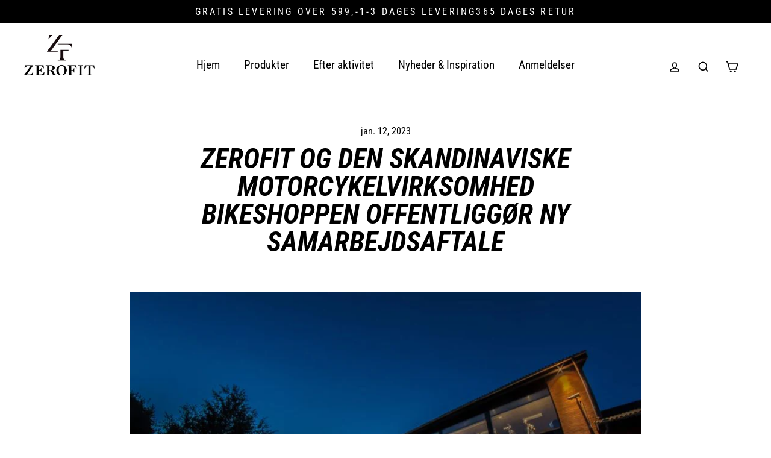

--- FILE ---
content_type: text/html; charset=utf-8
request_url: https://zerofit.dk/blogs/news/zerofit-i-nyt-skandinavisk-samarbejde
body_size: 33054
content:

<!doctype html>
<html class="no-js" lang="da" dir="ltr">
<head>
  <!-- Google Tag Manager -->
<script>(function(w,d,s,l,i){w[l]=w[l]||[];w[l].push({'gtm.start':
new Date().getTime(),event:'gtm.js'});var f=d.getElementsByTagName(s)[0],
j=d.createElement(s),dl=l!='dataLayer'?'&l='+l:'';j.async=true;j.src=
'https://www.googletagmanager.com/gtm.js?id='+i+dl;f.parentNode.insertBefore(j,f);
})(window,document,'script','dataLayer','GTM-NQLMZ8B');</script>
<!-- End Google Tag Manager -->
<!-- TrustBox script -->
<script type="text/javascript" src="//widget.trustpilot.com/bootstrap/v5/tp.widget.bootstrap.min.js" async></script>
<!-- End TrustBox script -->
  <meta name="google-site-verification" content="hR2cs8OC_ZHJy3FhranQrocXYWYhPo3tAnPOMdk5RfQ" />
  <meta charset="utf-8">
  <meta http-equiv="X-UA-Compatible" content="IE=edge">
  <meta name="viewport" content="width=device-width,initial-scale=1">
  <meta name="theme-color" content="#000000">
  <link rel="canonical" href="https://zerofit.dk/blogs/news/zerofit-i-nyt-skandinavisk-samarbejde">
  <link rel="preconnect" href="https://cdn.shopify.com">
  <link rel="preconnect" href="https://fonts.shopifycdn.com">
  <link rel="dns-prefetch" href="https://productreviews.shopifycdn.com">
  <link rel="dns-prefetch" href="https://ajax.googleapis.com">
  <link rel="dns-prefetch" href="https://maps.googleapis.com">
  <link rel="dns-prefetch" href="https://maps.gstatic.com"><link rel="shortcut icon" href="//zerofit.dk/cdn/shop/files/favicon_32x32.png?v=1677558118" type="image/png" /><title>ZeroFit og den Skandinaviske motorcykelvirksomhed Bikeshoppen offentli
</title>
<meta name="description" content="ZeroFit – The World’s Warmest Baselayer® – vil være tilgængelig for motorcyklister over hele Skandinavien fra den 1. marts 2023 efter færdiggørelse af en flerårig distributionsaftale med Bikeshoppen, en af Nordens største motorcykelvirksomheder. Bikeshoppen har base i Danmark og er grundlagt i 1989 som en traditionel m"><meta property="og:site_name" content="ZeroFit">
  <meta property="og:url" content="https://zerofit.dk/blogs/news/zerofit-i-nyt-skandinavisk-samarbejde">
  <meta property="og:title" content="ZeroFit og den Skandinaviske motorcykelvirksomhed Bikeshoppen offentliggør ny samarbejdsaftale">
  <meta property="og:type" content="article">
  <meta property="og:description" content="ZeroFit – The World’s Warmest Baselayer® – vil være tilgængelig for motorcyklister over hele Skandinavien fra den 1. marts 2023 efter færdiggørelse af en flerårig distributionsaftale med Bikeshoppen, en af Nordens største motorcykelvirksomheder.
Bikeshoppen har base i Danmark og er grundlagt i 1989 som en traditionel motorcykelforhandler og er vokset og udviklet sig til et sandt kraftcenter, delvist drevet af deres banebrydende vision om at sælge reservedele online. Bikeshoppen koncernen ejer også BoosterPlug-virksomheden, som har solgt mere end 90.000 enheder over hele verden siden starten i 2009.
Motorcyklister vil være i stand til at se, mærke og opleve ZeroFit-produkter – herunder Heatrub Ultimate baselayer – i den imponerende 3000 m2 Bikeshoppen butik i Viborg, efter distributionsaftalen blev indgået på rekordtid efter de indledende forhandlinger på Motorcycle Live udstillingen i Birmingham i November.
"Vi er glade for, at motorcyklister i hele Skandinavien vil være i stand til at købe ZeroFit-produkter fra en så utroligt veletableret og anerkendt forhandler som Bikeshoppen, og vi håber, at baselayers og tilbehør vil forvandle deres køreoplevelse i løbet af året," sagde Michael Morton, ZeroFit Europe Administrerende direktør.
"Sæsonen for baselayers er særlig lang i Bikeshoppens territorium i det nordlige Europa, hvilket betyder, at kunderne vil få fremragende værdi for pengene fra deres køb af ZeroFit-produkter hele året. Vi er begejstrede for at tilføje Skandinavien til vores liste over territorier sammen med eksisterende relationer i Nordamerika, Australasien, Sydafrika og Tyskland," tilføjede han.
Bikeshoppen-kunder vil have adgang til top-til-tå-varme med det prisvindende ZeroFit Heatrub Ultimate baselayer, Heatrub Neck Warmer, Heatrub Ultimate Leggings og Heatrub Ultimate Socks, som alle har de samme 'Heat Threads', der er designet til at generere varme øjeblikkeligt.
Heatrub Ultimate baselayer er blevet uafhængigt testet og bevist at være fem gange varmere end et standardprodukt og har fået flotte anmeldelser i adskillige motorcykelmagasiner og -websteder i Storbritannien, USA og Australien.
"Vi er dedikerede til at tilbyde produkter og løsninger af høj kvalitet til vores kunder, og det er et absolut privilegium at tilføje ZeroFit Brand’et til vores forretningsportefølje," siger Philip Jokumsen, direktør hos Bikeshoppen.
»Den avancerede teknologi og den høje kvalitet i materialer og fremstilling gør ZeroFit-produkterne ideelle til det skandinaviske udendørsmarked med det mangfoldige og til dels ekstreme klima. Vi er overbeviste om, at de skandinaviske kunder vil elske ZeroFit-produkterne, og vi ser meget frem til at give ZeroFit den markedsposition på vores marked, som det klart fortjener,” tilføjede han.
Ud over den ZeroFit Ultimate serien vil ZeroFit Heatrub Move baselayer også blive lagerført af Bikeshoppen. Det er uafhængigt testet og bevist at være dobbelt så varmt som en standard baselayer og komplementerer Ultimate serien perfekt. ZeroFit Move produkterne er det ideelle baselayer produkt, når temperaturen stiger en smule.
ZeroFit Move har en 45 % polypropylenkonstruktion på indersiden af basislaget samt en hul polyesterskal, der arbejder sammen for at regulere kropstemperaturen, så motorcyklister ikke overophedes når temperaturen stiger i løbet af dagens køretur.
Konstruktionen fjerner sved fra huden, og det hule polyesterdesign og 'LABO'-stof sikrer, at det hurtigt fordamper fra tøjets overflade, så man undgår den ubehagelige oplevelse af koldsved på kroppen."><meta property="og:image" content="http://zerofit.dk/cdn/shop/articles/scandinavian_retailer_news_1200x630.jpg?v=1679313422">
  <meta property="og:image:secure_url" content="https://zerofit.dk/cdn/shop/articles/scandinavian_retailer_news_1200x630.jpg?v=1679313422">
  <meta name="twitter:site" content="@">
  <meta name="twitter:card" content="summary_large_image">
  <meta name="twitter:title" content="ZeroFit og den Skandinaviske motorcykelvirksomhed Bikeshoppen offentliggør ny samarbejdsaftale">
  <meta name="twitter:description" content="ZeroFit – The World’s Warmest Baselayer® – vil være tilgængelig for motorcyklister over hele Skandinavien fra den 1. marts 2023 efter færdiggørelse af en flerårig distributionsaftale med Bikeshoppen, en af Nordens største motorcykelvirksomheder.
Bikeshoppen har base i Danmark og er grundlagt i 1989 som en traditionel motorcykelforhandler og er vokset og udviklet sig til et sandt kraftcenter, delvist drevet af deres banebrydende vision om at sælge reservedele online. Bikeshoppen koncernen ejer også BoosterPlug-virksomheden, som har solgt mere end 90.000 enheder over hele verden siden starten i 2009.
Motorcyklister vil være i stand til at se, mærke og opleve ZeroFit-produkter – herunder Heatrub Ultimate baselayer – i den imponerende 3000 m2 Bikeshoppen butik i Viborg, efter distributionsaftalen blev indgået på rekordtid efter de indledende forhandlinger på Motorcycle Live udstillingen i Birmingham i November.
"Vi er glade for, at motorcyklister i hele Skandinavien vil være i stand til at købe ZeroFit-produkter fra en så utroligt veletableret og anerkendt forhandler som Bikeshoppen, og vi håber, at baselayers og tilbehør vil forvandle deres køreoplevelse i løbet af året," sagde Michael Morton, ZeroFit Europe Administrerende direktør.
"Sæsonen for baselayers er særlig lang i Bikeshoppens territorium i det nordlige Europa, hvilket betyder, at kunderne vil få fremragende værdi for pengene fra deres køb af ZeroFit-produkter hele året. Vi er begejstrede for at tilføje Skandinavien til vores liste over territorier sammen med eksisterende relationer i Nordamerika, Australasien, Sydafrika og Tyskland," tilføjede han.
Bikeshoppen-kunder vil have adgang til top-til-tå-varme med det prisvindende ZeroFit Heatrub Ultimate baselayer, Heatrub Neck Warmer, Heatrub Ultimate Leggings og Heatrub Ultimate Socks, som alle har de samme 'Heat Threads', der er designet til at generere varme øjeblikkeligt.
Heatrub Ultimate baselayer er blevet uafhængigt testet og bevist at være fem gange varmere end et standardprodukt og har fået flotte anmeldelser i adskillige motorcykelmagasiner og -websteder i Storbritannien, USA og Australien.
"Vi er dedikerede til at tilbyde produkter og løsninger af høj kvalitet til vores kunder, og det er et absolut privilegium at tilføje ZeroFit Brand’et til vores forretningsportefølje," siger Philip Jokumsen, direktør hos Bikeshoppen.
»Den avancerede teknologi og den høje kvalitet i materialer og fremstilling gør ZeroFit-produkterne ideelle til det skandinaviske udendørsmarked med det mangfoldige og til dels ekstreme klima. Vi er overbeviste om, at de skandinaviske kunder vil elske ZeroFit-produkterne, og vi ser meget frem til at give ZeroFit den markedsposition på vores marked, som det klart fortjener,” tilføjede han.
Ud over den ZeroFit Ultimate serien vil ZeroFit Heatrub Move baselayer også blive lagerført af Bikeshoppen. Det er uafhængigt testet og bevist at være dobbelt så varmt som en standard baselayer og komplementerer Ultimate serien perfekt. ZeroFit Move produkterne er det ideelle baselayer produkt, når temperaturen stiger en smule.
ZeroFit Move har en 45 % polypropylenkonstruktion på indersiden af basislaget samt en hul polyesterskal, der arbejder sammen for at regulere kropstemperaturen, så motorcyklister ikke overophedes når temperaturen stiger i løbet af dagens køretur.
Konstruktionen fjerner sved fra huden, og det hule polyesterdesign og 'LABO'-stof sikrer, at det hurtigt fordamper fra tøjets overflade, så man undgår den ubehagelige oplevelse af koldsved på kroppen.">
<script>window.performance && window.performance.mark && window.performance.mark('shopify.content_for_header.start');</script><meta name="facebook-domain-verification" content="ec4dz4ajsoegm7txbyjfpu1ouz6rka">
<meta id="shopify-digital-wallet" name="shopify-digital-wallet" content="/71417954587/digital_wallets/dialog">
<link rel="alternate" type="application/atom+xml" title="Feed" href="/blogs/news.atom" />
<script async="async" src="/checkouts/internal/preloads.js?locale=da-DK"></script>
<script id="shopify-features" type="application/json">{"accessToken":"6c7038beb58f49ab446436f2bd0dde26","betas":["rich-media-storefront-analytics"],"domain":"zerofit.dk","predictiveSearch":true,"shopId":71417954587,"locale":"da"}</script>
<script>var Shopify = Shopify || {};
Shopify.shop = "zerofit-scandanavia.myshopify.com";
Shopify.locale = "da";
Shopify.currency = {"active":"DKK","rate":"1.0"};
Shopify.country = "DK";
Shopify.theme = {"name":"Zerofit Scandanavia","id":142613446939,"schema_name":"Streamline","schema_version":"5.0.1","theme_store_id":null,"role":"main"};
Shopify.theme.handle = "null";
Shopify.theme.style = {"id":null,"handle":null};
Shopify.cdnHost = "zerofit.dk/cdn";
Shopify.routes = Shopify.routes || {};
Shopify.routes.root = "/";</script>
<script type="module">!function(o){(o.Shopify=o.Shopify||{}).modules=!0}(window);</script>
<script>!function(o){function n(){var o=[];function n(){o.push(Array.prototype.slice.apply(arguments))}return n.q=o,n}var t=o.Shopify=o.Shopify||{};t.loadFeatures=n(),t.autoloadFeatures=n()}(window);</script>
<script id="shop-js-analytics" type="application/json">{"pageType":"article"}</script>
<script defer="defer" async type="module" src="//zerofit.dk/cdn/shopifycloud/shop-js/modules/v2/client.init-shop-cart-sync_Boo8R5bA.da.esm.js"></script>
<script defer="defer" async type="module" src="//zerofit.dk/cdn/shopifycloud/shop-js/modules/v2/chunk.common_BxBg1k80.esm.js"></script>
<script type="module">
  await import("//zerofit.dk/cdn/shopifycloud/shop-js/modules/v2/client.init-shop-cart-sync_Boo8R5bA.da.esm.js");
await import("//zerofit.dk/cdn/shopifycloud/shop-js/modules/v2/chunk.common_BxBg1k80.esm.js");

  window.Shopify.SignInWithShop?.initShopCartSync?.({"fedCMEnabled":true,"windoidEnabled":true});

</script>
<script>(function() {
  var isLoaded = false;
  function asyncLoad() {
    if (isLoaded) return;
    isLoaded = true;
    var urls = ["https:\/\/ecommplugins-scripts.trustpilot.com\/v2.1\/js\/header.min.js?settings=eyJrZXkiOiJvZ0xaVTZxZDRVekJBSHZsIiwicyI6Im5vbmUifQ==\u0026v=2.5\u0026shop=zerofit-scandanavia.myshopify.com","https:\/\/ecommplugins-trustboxsettings.trustpilot.com\/zerofit-scandanavia.myshopify.com.js?settings=1679918304782\u0026shop=zerofit-scandanavia.myshopify.com","https:\/\/widget.trustpilot.com\/bootstrap\/v5\/tp.widget.sync.bootstrap.min.js?shop=zerofit-scandanavia.myshopify.com","https:\/\/widget.trustpilot.com\/bootstrap\/v5\/tp.widget.sync.bootstrap.min.js?shop=zerofit-scandanavia.myshopify.com","https:\/\/widget.trustpilot.com\/bootstrap\/v5\/tp.widget.sync.bootstrap.min.js?shop=zerofit-scandanavia.myshopify.com","https:\/\/widget.trustpilot.com\/bootstrap\/v5\/tp.widget.sync.bootstrap.min.js?shop=zerofit-scandanavia.myshopify.com","https:\/\/cdn.hextom.com\/js\/eventpromotionbar.js?shop=zerofit-scandanavia.myshopify.com","https:\/\/cdn.hextom.com\/js\/quickannouncementbar.js?shop=zerofit-scandanavia.myshopify.com"];
    for (var i = 0; i < urls.length; i++) {
      var s = document.createElement('script');
      s.type = 'text/javascript';
      s.async = true;
      s.src = urls[i];
      var x = document.getElementsByTagName('script')[0];
      x.parentNode.insertBefore(s, x);
    }
  };
  if(window.attachEvent) {
    window.attachEvent('onload', asyncLoad);
  } else {
    window.addEventListener('load', asyncLoad, false);
  }
})();</script>
<script id="__st">var __st={"a":71417954587,"offset":3600,"reqid":"0fe1c04e-83b2-438f-8858-1bd5bdb39702-1768421061","pageurl":"zerofit.dk\/blogs\/news\/zerofit-i-nyt-skandinavisk-samarbejde","s":"articles-605140779291","u":"31e6d1501f52","p":"article","rtyp":"article","rid":605140779291};</script>
<script>window.ShopifyPaypalV4VisibilityTracking = true;</script>
<script id="captcha-bootstrap">!function(){'use strict';const t='contact',e='account',n='new_comment',o=[[t,t],['blogs',n],['comments',n],[t,'customer']],c=[[e,'customer_login'],[e,'guest_login'],[e,'recover_customer_password'],[e,'create_customer']],r=t=>t.map((([t,e])=>`form[action*='/${t}']:not([data-nocaptcha='true']) input[name='form_type'][value='${e}']`)).join(','),a=t=>()=>t?[...document.querySelectorAll(t)].map((t=>t.form)):[];function s(){const t=[...o],e=r(t);return a(e)}const i='password',u='form_key',d=['recaptcha-v3-token','g-recaptcha-response','h-captcha-response',i],f=()=>{try{return window.sessionStorage}catch{return}},m='__shopify_v',_=t=>t.elements[u];function p(t,e,n=!1){try{const o=window.sessionStorage,c=JSON.parse(o.getItem(e)),{data:r}=function(t){const{data:e,action:n}=t;return t[m]||n?{data:e,action:n}:{data:t,action:n}}(c);for(const[e,n]of Object.entries(r))t.elements[e]&&(t.elements[e].value=n);n&&o.removeItem(e)}catch(o){console.error('form repopulation failed',{error:o})}}const l='form_type',E='cptcha';function T(t){t.dataset[E]=!0}const w=window,h=w.document,L='Shopify',v='ce_forms',y='captcha';let A=!1;((t,e)=>{const n=(g='f06e6c50-85a8-45c8-87d0-21a2b65856fe',I='https://cdn.shopify.com/shopifycloud/storefront-forms-hcaptcha/ce_storefront_forms_captcha_hcaptcha.v1.5.2.iife.js',D={infoText:'Beskyttet af hCaptcha',privacyText:'Beskyttelse af persondata',termsText:'Vilkår'},(t,e,n)=>{const o=w[L][v],c=o.bindForm;if(c)return c(t,g,e,D).then(n);var r;o.q.push([[t,g,e,D],n]),r=I,A||(h.body.append(Object.assign(h.createElement('script'),{id:'captcha-provider',async:!0,src:r})),A=!0)});var g,I,D;w[L]=w[L]||{},w[L][v]=w[L][v]||{},w[L][v].q=[],w[L][y]=w[L][y]||{},w[L][y].protect=function(t,e){n(t,void 0,e),T(t)},Object.freeze(w[L][y]),function(t,e,n,w,h,L){const[v,y,A,g]=function(t,e,n){const i=e?o:[],u=t?c:[],d=[...i,...u],f=r(d),m=r(i),_=r(d.filter((([t,e])=>n.includes(e))));return[a(f),a(m),a(_),s()]}(w,h,L),I=t=>{const e=t.target;return e instanceof HTMLFormElement?e:e&&e.form},D=t=>v().includes(t);t.addEventListener('submit',(t=>{const e=I(t);if(!e)return;const n=D(e)&&!e.dataset.hcaptchaBound&&!e.dataset.recaptchaBound,o=_(e),c=g().includes(e)&&(!o||!o.value);(n||c)&&t.preventDefault(),c&&!n&&(function(t){try{if(!f())return;!function(t){const e=f();if(!e)return;const n=_(t);if(!n)return;const o=n.value;o&&e.removeItem(o)}(t);const e=Array.from(Array(32),(()=>Math.random().toString(36)[2])).join('');!function(t,e){_(t)||t.append(Object.assign(document.createElement('input'),{type:'hidden',name:u})),t.elements[u].value=e}(t,e),function(t,e){const n=f();if(!n)return;const o=[...t.querySelectorAll(`input[type='${i}']`)].map((({name:t})=>t)),c=[...d,...o],r={};for(const[a,s]of new FormData(t).entries())c.includes(a)||(r[a]=s);n.setItem(e,JSON.stringify({[m]:1,action:t.action,data:r}))}(t,e)}catch(e){console.error('failed to persist form',e)}}(e),e.submit())}));const S=(t,e)=>{t&&!t.dataset[E]&&(n(t,e.some((e=>e===t))),T(t))};for(const o of['focusin','change'])t.addEventListener(o,(t=>{const e=I(t);D(e)&&S(e,y())}));const B=e.get('form_key'),M=e.get(l),P=B&&M;t.addEventListener('DOMContentLoaded',(()=>{const t=y();if(P)for(const e of t)e.elements[l].value===M&&p(e,B);[...new Set([...A(),...v().filter((t=>'true'===t.dataset.shopifyCaptcha))])].forEach((e=>S(e,t)))}))}(h,new URLSearchParams(w.location.search),n,t,e,['guest_login'])})(!0,!0)}();</script>
<script integrity="sha256-4kQ18oKyAcykRKYeNunJcIwy7WH5gtpwJnB7kiuLZ1E=" data-source-attribution="shopify.loadfeatures" defer="defer" src="//zerofit.dk/cdn/shopifycloud/storefront/assets/storefront/load_feature-a0a9edcb.js" crossorigin="anonymous"></script>
<script data-source-attribution="shopify.dynamic_checkout.dynamic.init">var Shopify=Shopify||{};Shopify.PaymentButton=Shopify.PaymentButton||{isStorefrontPortableWallets:!0,init:function(){window.Shopify.PaymentButton.init=function(){};var t=document.createElement("script");t.src="https://zerofit.dk/cdn/shopifycloud/portable-wallets/latest/portable-wallets.da.js",t.type="module",document.head.appendChild(t)}};
</script>
<script data-source-attribution="shopify.dynamic_checkout.buyer_consent">
  function portableWalletsHideBuyerConsent(e){var t=document.getElementById("shopify-buyer-consent"),n=document.getElementById("shopify-subscription-policy-button");t&&n&&(t.classList.add("hidden"),t.setAttribute("aria-hidden","true"),n.removeEventListener("click",e))}function portableWalletsShowBuyerConsent(e){var t=document.getElementById("shopify-buyer-consent"),n=document.getElementById("shopify-subscription-policy-button");t&&n&&(t.classList.remove("hidden"),t.removeAttribute("aria-hidden"),n.addEventListener("click",e))}window.Shopify?.PaymentButton&&(window.Shopify.PaymentButton.hideBuyerConsent=portableWalletsHideBuyerConsent,window.Shopify.PaymentButton.showBuyerConsent=portableWalletsShowBuyerConsent);
</script>
<script data-source-attribution="shopify.dynamic_checkout.cart.bootstrap">document.addEventListener("DOMContentLoaded",(function(){function t(){return document.querySelector("shopify-accelerated-checkout-cart, shopify-accelerated-checkout")}if(t())Shopify.PaymentButton.init();else{new MutationObserver((function(e,n){t()&&(Shopify.PaymentButton.init(),n.disconnect())})).observe(document.body,{childList:!0,subtree:!0})}}));
</script>

<script>window.performance && window.performance.mark && window.performance.mark('shopify.content_for_header.end');</script>

  <script>
    var theme = {
      stylesheet: "//zerofit.dk/cdn/shop/t/2/assets/theme.css?v=29126075668474846751699973969",
      template: "article",
      routes: {
        home: "/",
        cart: "/cart.js",
        cartPage: "/cart",
        cartAdd: "/cart/add.js",
        cartChange: "/cart/change.js"
      },
      strings: {
        addToCart: "Køb nu",
        soldOut: "Udsolgt",
        unavailable: "Ikke tilgængelig",
        regularPrice: "Regulær pris",
        salePrice: "Udsalgspris",
        inStockLabel: "På lager, klar til levering",
        stockLabel: "Lavt lagerantal - [count] varer tilbage",
        willNotShipUntil: "Klar til forsendelse den [date]",
        willBeInStockAfter: "På lager igen den [date]",
        waitingForStock: "Varer på vej",
        cartItems: "[count] Varer",
        cartConfirmDelete: "Er du sikker på, at du vil fjerne denne vare?",
        cartTermsConfirmation: "Du skal acceptere salgsbetingelserne for at tjekke ud"
      },
      settings: {
        dynamicVariantsEnable: true,
        cartType: "page",
        isCustomerTemplate: false,
        moneyFormat: "{{amount_with_comma_separator}} kr",
        quickView: false,
        hoverProductGrid: true,
        themeName: 'Streamline',
        themeVersion: "5.0.1"
      },
      free_product: {
        collection: '',
        product: '',
        variant_id: '',
      }
    };

    document.documentElement.className = document.documentElement.className.replace('no-js', 'js');
  </script><style data-shopify>:root {
    --typeHeaderPrimary: "Roboto Condensed";
    --typeHeaderFallback: sans-serif;
    --typeHeaderSize: 46px;
    --typeHeaderStyle: italic;
    --typeHeaderWeight: 700;
    --typeHeaderLineHeight: 1;
    --typeHeaderSpacing: 0.0em;

    --typeBasePrimary:"Roboto Condensed";
    --typeBaseFallback:sans-serif;
    --typeBaseSize: 18px;
    --typeBaseWeight: 400;
    --typeBaseStyle: normal;
    --typeBaseSpacing: 0.0em;
    --typeBaseLineHeight: 1.6;

    
      --buttonRadius: 35px;
    

    --iconWeight: 5px;
    --iconLinecaps: miter;
  }

  

  .hero {
    background-image: linear-gradient(100deg, #000000 40%, #212121 63%, #000000 79%);
  }

  .placeholder-content,
  .image-wrap,
  .skrim__link,
  .pswp__img--placeholder {
    background-image: linear-gradient(100deg, #ffffff 40%, #f7f7f7 63%, #ffffff 79%);
  }</style><style>
  @font-face {
  font-family: "Roboto Condensed";
  font-weight: 700;
  font-style: italic;
  font-display: swap;
  src: url("//zerofit.dk/cdn/fonts/roboto_condensed/robotocondensed_i7.bed9f3a01efda68cdff8b63e6195c957a0da68cb.woff2") format("woff2"),
       url("//zerofit.dk/cdn/fonts/roboto_condensed/robotocondensed_i7.9ca5759a0bcf75a82b270218eab4c83ec254abf8.woff") format("woff");
}

  @font-face {
  font-family: "Roboto Condensed";
  font-weight: 400;
  font-style: normal;
  font-display: swap;
  src: url("//zerofit.dk/cdn/fonts/roboto_condensed/robotocondensed_n4.01812de96ca5a5e9d19bef3ca9cc80dd1bf6c8b8.woff2") format("woff2"),
       url("//zerofit.dk/cdn/fonts/roboto_condensed/robotocondensed_n4.3930e6ddba458dc3cb725a82a2668eac3c63c104.woff") format("woff");
}


  @font-face {
  font-family: "Roboto Condensed";
  font-weight: 700;
  font-style: normal;
  font-display: swap;
  src: url("//zerofit.dk/cdn/fonts/roboto_condensed/robotocondensed_n7.0c73a613503672be244d2f29ab6ddd3fc3cc69ae.woff2") format("woff2"),
       url("//zerofit.dk/cdn/fonts/roboto_condensed/robotocondensed_n7.ef6ece86ba55f49c27c4904a493c283a40f3a66e.woff") format("woff");
}

  @font-face {
  font-family: "Roboto Condensed";
  font-weight: 400;
  font-style: italic;
  font-display: swap;
  src: url("//zerofit.dk/cdn/fonts/roboto_condensed/robotocondensed_i4.05c7f163ad2c00a3c4257606d1227691aff9070b.woff2") format("woff2"),
       url("//zerofit.dk/cdn/fonts/roboto_condensed/robotocondensed_i4.04d9d87e0a45b49fc67a5b9eb5059e1540f5cda3.woff") format("woff");
}

  @font-face {
  font-family: "Roboto Condensed";
  font-weight: 700;
  font-style: italic;
  font-display: swap;
  src: url("//zerofit.dk/cdn/fonts/roboto_condensed/robotocondensed_i7.bed9f3a01efda68cdff8b63e6195c957a0da68cb.woff2") format("woff2"),
       url("//zerofit.dk/cdn/fonts/roboto_condensed/robotocondensed_i7.9ca5759a0bcf75a82b270218eab4c83ec254abf8.woff") format("woff");
}


  body,
  input,
  textarea,
  button,
  select {
    -webkit-font-smoothing: antialiased;
    -webkit-text-size-adjust: 100%;
    text-rendering: optimizeSpeed;
    font-family: var(--typeBasePrimary), var(--typeBaseFallback);
    font-size: calc(var(--typeBaseSize) * 0.85);
    font-weight: var(--typeBaseWeight);
    font-style: var(--typeBaseStyle);
    letter-spacing: var(--typeBaseSpacing);
    line-height: var(--typeBaseLineHeight);
  }

  @media only screen and (min-width: 769px) {
    body,
    input,
    textarea,
    button,
    select {
      font-size: var(--typeBaseSize);
    }
  }

  .page-container,
  .overscroll-loader {
    display: none;
  }

  h1, .h1,
  h3, .h3,
  h4, .h4,
  h5, .h5,
  h6, .h6,
  .section-header__title,
  .spr-header-title.spr-header-title {
    font-family: var(--typeHeaderPrimary), var(--typeHeaderFallback);
    font-weight: var(--typeHeaderWeight);
    font-style: italic;
    letter-spacing: var(--typeHeaderSpacing);
    line-height: var(--typeHeaderLineHeight);
    word-break: break-word;

    
      text-transform: uppercase;
    
  }

  h2, .h2 {
    font-family: var(--typeBasePrimary), var(--typeBaseFallback);
    font-weight: var(--typeBaseWeight);
    letter-spacing: var(--typeBaseSpacing);
    line-height: var(--typeBaseLineHeight);
  }

  
  @keyframes pulse-fade {
    0% {
      opacity: 0;
    }
    50% {
      opacity: 1;
    }
    100% {
      opacity: 0;
    }
  }

  .splash-screen {
    box-sizing: border-box;
    display: flex;
    position: fixed;
    left: 0;
    top: 0;
    right: 0;
    bottom: 0;
    align-items: center;
    justify-content: center;
    z-index: 10001;
    background-color: #ffffff;
  }

  .splash-screen__loader {
    max-width: 100px;
  }

  @media only screen and (min-width: 769px) {
    .splash-screen__loader {
      max-width: 100px;
    }
  }

  .splash-screen img {
    display: block;
    max-width: 100%;
    border: 0 none;
    animation: pulse-fade 0.4s infinite linear;
  }

  .loader-text {
    letter-spacing: 0.2em;
    font-size: 1.5em;
    text-transform: uppercase;
    animation: pulse-fade 0.4s infinite linear;
  }

  .loader-logo {
    display: none;
    position: fixed;
    left: 0;
    top: 0;
    right: 0;
    bottom: 0;
    align-items: center;
    justify-content: center;
    background-color: #ffffff;
    z-index: 6000;
  }

  .loader-logo__img {
    display: block;
  }

  .transition-body {
    opacity: 0;
  }

  .btn--loading span:after {
    content: "Indlæser";
  }
</style>
<link href="//zerofit.dk/cdn/shop/t/2/assets/theme.css?v=29126075668474846751699973969" rel="stylesheet" type="text/css" media="all" />
  <link href="//zerofit.dk/cdn/shop/t/2/assets/custom-style.css?v=12852101692760545481675248802" rel="stylesheet" type="text/css" media="all" />
  <link href="//zerofit.dk/cdn/shop/t/2/assets/style.css?v=65449000759543014281680176570" rel="stylesheet" type="text/css" media="all" />
  

  <script src="https://code.jquery.com/jquery-3.6.0.min.js"></script>
  <script src="//zerofit.dk/cdn/shop/t/2/assets/vendor-v6.js" defer="defer"></script>
  <script type="text/javascript" src="//cdn.jsdelivr.net/npm/slick-carousel@1.8.1/slick/slick.min.js" defer="defer"></script><script src="//zerofit.dk/cdn/shop/t/2/assets/theme.js?v=56424730971793193981679387660" defer="defer"></script>
<link rel="preload" href="//zerofit.dk/cdn/shop/t/2/assets/limoniapps-discountninja.css?v=33311821831089910381681282700" as="style" onload="this.onload=null;this.rel='stylesheet'">
<noscript><link rel="stylesheet" href="//zerofit.dk/cdn/shop/t/2/assets/limoniapps-discountninja.css?v=33311821831089910381681282700"></noscript>


<script type="text/javascript">
try { var a = window.location.href.replace(window.location.hash, ""); var b = [], hash; var c = a.slice(a.indexOf('?') + 1).split('&'); for (var i = 0; i < c.length; i++) {hash = c[i].split('='); b.push(hash[0]); b[hash[0]] = hash[1];} var d = b["token"]; var e = b["discountcode"]; var f = 'limoniapps-discountninja-'; if (d) sessionStorage.setItem(f + 'savedtoken', d); if (e) sessionStorage.setItem(f + 'saveddiscountcode', e); } catch (e) { var a = 0; }
try { if(null==EventTarget.prototype.original_limoniAppsDiscountNinja_addEventListener){EventTarget.prototype.original_limoniAppsDiscountNinja_addEventListener=EventTarget.prototype.addEventListener,EventTarget.prototype.addEventListener=function(n,i,t){this.limoniAppsDiscountNinjaAllHandlers=this.limoniAppsDiscountNinjaAllHandlers||[],this.limoniAppsDiscountNinjaAllHandlers.push({typ:n,fn:i,opt:t}),this.original_limoniAppsDiscountNinja_addEventListener(n,i,t)}} } catch (e) { var a = 0; }
</script><!-- BEGIN app block: shopify://apps/triplewhale/blocks/triple_pixel_snippet/483d496b-3f1a-4609-aea7-8eee3b6b7a2a --><link rel='preconnect dns-prefetch' href='https://api.config-security.com/' crossorigin />
<link rel='preconnect dns-prefetch' href='https://conf.config-security.com/' crossorigin />
<script>
/* >> TriplePixel :: start*/
window.TriplePixelData={TripleName:"zerofit-scandanavia.myshopify.com",ver:"2.16",plat:"SHOPIFY",isHeadless:false,src:'SHOPIFY_EXT',product:{id:"",name:``,price:"",variant:""},search:"",collection:"",cart:"page",template:"article",curr:"DKK" || "DKK"},function(W,H,A,L,E,_,B,N){function O(U,T,P,H,R){void 0===R&&(R=!1),H=new XMLHttpRequest,P?(H.open("POST",U,!0),H.setRequestHeader("Content-Type","text/plain")):H.open("GET",U,!0),H.send(JSON.stringify(P||{})),H.onreadystatechange=function(){4===H.readyState&&200===H.status?(R=H.responseText,U.includes("/first")?eval(R):P||(N[B]=R)):(299<H.status||H.status<200)&&T&&!R&&(R=!0,O(U,T-1,P))}}if(N=window,!N[H+"sn"]){N[H+"sn"]=1,L=function(){return Date.now().toString(36)+"_"+Math.random().toString(36)};try{A.setItem(H,1+(0|A.getItem(H)||0)),(E=JSON.parse(A.getItem(H+"U")||"[]")).push({u:location.href,r:document.referrer,t:Date.now(),id:L()}),A.setItem(H+"U",JSON.stringify(E))}catch(e){}var i,m,p;A.getItem('"!nC`')||(_=A,A=N,A[H]||(E=A[H]=function(t,e,i){return void 0===i&&(i=[]),"State"==t?E.s:(W=L(),(E._q=E._q||[]).push([W,t,e].concat(i)),W)},E.s="Installed",E._q=[],E.ch=W,B="configSecurityConfModel",N[B]=1,O("https://conf.config-security.com/model",5),i=L(),m=A[atob("c2NyZWVu")],_.setItem("di_pmt_wt",i),p={id:i,action:"profile",avatar:_.getItem("auth-security_rand_salt_"),time:m[atob("d2lkdGg=")]+":"+m[atob("aGVpZ2h0")],host:A.TriplePixelData.TripleName,plat:A.TriplePixelData.plat,url:window.location.href.slice(0,500),ref:document.referrer,ver:A.TriplePixelData.ver},O("https://api.config-security.com/event",5,p),O("https://api.config-security.com/first?host=".concat(p.host,"&plat=").concat(p.plat),5)))}}("","TriplePixel",localStorage);
/* << TriplePixel :: end*/
</script>



<!-- END app block --><!-- BEGIN app block: shopify://apps/klaviyo-email-marketing-sms/blocks/klaviyo-onsite-embed/2632fe16-c075-4321-a88b-50b567f42507 -->












  <script async src="https://static.klaviyo.com/onsite/js/Rrfmyr/klaviyo.js?company_id=Rrfmyr"></script>
  <script>!function(){if(!window.klaviyo){window._klOnsite=window._klOnsite||[];try{window.klaviyo=new Proxy({},{get:function(n,i){return"push"===i?function(){var n;(n=window._klOnsite).push.apply(n,arguments)}:function(){for(var n=arguments.length,o=new Array(n),w=0;w<n;w++)o[w]=arguments[w];var t="function"==typeof o[o.length-1]?o.pop():void 0,e=new Promise((function(n){window._klOnsite.push([i].concat(o,[function(i){t&&t(i),n(i)}]))}));return e}}})}catch(n){window.klaviyo=window.klaviyo||[],window.klaviyo.push=function(){var n;(n=window._klOnsite).push.apply(n,arguments)}}}}();</script>

  




  <script>
    window.klaviyoReviewsProductDesignMode = false
  </script>







<!-- END app block --><script src="https://cdn.shopify.com/extensions/019b9f59-3f96-7a4c-aa0b-b3db8c7b2d42/event-promotion-bar-78/assets/eventpromotionbar.js" type="text/javascript" defer="defer"></script>
<script src="https://cdn.shopify.com/extensions/019bb868-2978-73b8-892d-7ff3ae129f13/quick-announcement-bar-prod-96/assets/quickannouncementbar.js" type="text/javascript" defer="defer"></script>
<link href="https://monorail-edge.shopifysvc.com" rel="dns-prefetch">
<script>(function(){if ("sendBeacon" in navigator && "performance" in window) {try {var session_token_from_headers = performance.getEntriesByType('navigation')[0].serverTiming.find(x => x.name == '_s').description;} catch {var session_token_from_headers = undefined;}var session_cookie_matches = document.cookie.match(/_shopify_s=([^;]*)/);var session_token_from_cookie = session_cookie_matches && session_cookie_matches.length === 2 ? session_cookie_matches[1] : "";var session_token = session_token_from_headers || session_token_from_cookie || "";function handle_abandonment_event(e) {var entries = performance.getEntries().filter(function(entry) {return /monorail-edge.shopifysvc.com/.test(entry.name);});if (!window.abandonment_tracked && entries.length === 0) {window.abandonment_tracked = true;var currentMs = Date.now();var navigation_start = performance.timing.navigationStart;var payload = {shop_id: 71417954587,url: window.location.href,navigation_start,duration: currentMs - navigation_start,session_token,page_type: "article"};window.navigator.sendBeacon("https://monorail-edge.shopifysvc.com/v1/produce", JSON.stringify({schema_id: "online_store_buyer_site_abandonment/1.1",payload: payload,metadata: {event_created_at_ms: currentMs,event_sent_at_ms: currentMs}}));}}window.addEventListener('pagehide', handle_abandonment_event);}}());</script>
<script id="web-pixels-manager-setup">(function e(e,d,r,n,o){if(void 0===o&&(o={}),!Boolean(null===(a=null===(i=window.Shopify)||void 0===i?void 0:i.analytics)||void 0===a?void 0:a.replayQueue)){var i,a;window.Shopify=window.Shopify||{};var t=window.Shopify;t.analytics=t.analytics||{};var s=t.analytics;s.replayQueue=[],s.publish=function(e,d,r){return s.replayQueue.push([e,d,r]),!0};try{self.performance.mark("wpm:start")}catch(e){}var l=function(){var e={modern:/Edge?\/(1{2}[4-9]|1[2-9]\d|[2-9]\d{2}|\d{4,})\.\d+(\.\d+|)|Firefox\/(1{2}[4-9]|1[2-9]\d|[2-9]\d{2}|\d{4,})\.\d+(\.\d+|)|Chrom(ium|e)\/(9{2}|\d{3,})\.\d+(\.\d+|)|(Maci|X1{2}).+ Version\/(15\.\d+|(1[6-9]|[2-9]\d|\d{3,})\.\d+)([,.]\d+|)( \(\w+\)|)( Mobile\/\w+|) Safari\/|Chrome.+OPR\/(9{2}|\d{3,})\.\d+\.\d+|(CPU[ +]OS|iPhone[ +]OS|CPU[ +]iPhone|CPU IPhone OS|CPU iPad OS)[ +]+(15[._]\d+|(1[6-9]|[2-9]\d|\d{3,})[._]\d+)([._]\d+|)|Android:?[ /-](13[3-9]|1[4-9]\d|[2-9]\d{2}|\d{4,})(\.\d+|)(\.\d+|)|Android.+Firefox\/(13[5-9]|1[4-9]\d|[2-9]\d{2}|\d{4,})\.\d+(\.\d+|)|Android.+Chrom(ium|e)\/(13[3-9]|1[4-9]\d|[2-9]\d{2}|\d{4,})\.\d+(\.\d+|)|SamsungBrowser\/([2-9]\d|\d{3,})\.\d+/,legacy:/Edge?\/(1[6-9]|[2-9]\d|\d{3,})\.\d+(\.\d+|)|Firefox\/(5[4-9]|[6-9]\d|\d{3,})\.\d+(\.\d+|)|Chrom(ium|e)\/(5[1-9]|[6-9]\d|\d{3,})\.\d+(\.\d+|)([\d.]+$|.*Safari\/(?![\d.]+ Edge\/[\d.]+$))|(Maci|X1{2}).+ Version\/(10\.\d+|(1[1-9]|[2-9]\d|\d{3,})\.\d+)([,.]\d+|)( \(\w+\)|)( Mobile\/\w+|) Safari\/|Chrome.+OPR\/(3[89]|[4-9]\d|\d{3,})\.\d+\.\d+|(CPU[ +]OS|iPhone[ +]OS|CPU[ +]iPhone|CPU IPhone OS|CPU iPad OS)[ +]+(10[._]\d+|(1[1-9]|[2-9]\d|\d{3,})[._]\d+)([._]\d+|)|Android:?[ /-](13[3-9]|1[4-9]\d|[2-9]\d{2}|\d{4,})(\.\d+|)(\.\d+|)|Mobile Safari.+OPR\/([89]\d|\d{3,})\.\d+\.\d+|Android.+Firefox\/(13[5-9]|1[4-9]\d|[2-9]\d{2}|\d{4,})\.\d+(\.\d+|)|Android.+Chrom(ium|e)\/(13[3-9]|1[4-9]\d|[2-9]\d{2}|\d{4,})\.\d+(\.\d+|)|Android.+(UC? ?Browser|UCWEB|U3)[ /]?(15\.([5-9]|\d{2,})|(1[6-9]|[2-9]\d|\d{3,})\.\d+)\.\d+|SamsungBrowser\/(5\.\d+|([6-9]|\d{2,})\.\d+)|Android.+MQ{2}Browser\/(14(\.(9|\d{2,})|)|(1[5-9]|[2-9]\d|\d{3,})(\.\d+|))(\.\d+|)|K[Aa][Ii]OS\/(3\.\d+|([4-9]|\d{2,})\.\d+)(\.\d+|)/},d=e.modern,r=e.legacy,n=navigator.userAgent;return n.match(d)?"modern":n.match(r)?"legacy":"unknown"}(),u="modern"===l?"modern":"legacy",c=(null!=n?n:{modern:"",legacy:""})[u],f=function(e){return[e.baseUrl,"/wpm","/b",e.hashVersion,"modern"===e.buildTarget?"m":"l",".js"].join("")}({baseUrl:d,hashVersion:r,buildTarget:u}),m=function(e){var d=e.version,r=e.bundleTarget,n=e.surface,o=e.pageUrl,i=e.monorailEndpoint;return{emit:function(e){var a=e.status,t=e.errorMsg,s=(new Date).getTime(),l=JSON.stringify({metadata:{event_sent_at_ms:s},events:[{schema_id:"web_pixels_manager_load/3.1",payload:{version:d,bundle_target:r,page_url:o,status:a,surface:n,error_msg:t},metadata:{event_created_at_ms:s}}]});if(!i)return console&&console.warn&&console.warn("[Web Pixels Manager] No Monorail endpoint provided, skipping logging."),!1;try{return self.navigator.sendBeacon.bind(self.navigator)(i,l)}catch(e){}var u=new XMLHttpRequest;try{return u.open("POST",i,!0),u.setRequestHeader("Content-Type","text/plain"),u.send(l),!0}catch(e){return console&&console.warn&&console.warn("[Web Pixels Manager] Got an unhandled error while logging to Monorail."),!1}}}}({version:r,bundleTarget:l,surface:e.surface,pageUrl:self.location.href,monorailEndpoint:e.monorailEndpoint});try{o.browserTarget=l,function(e){var d=e.src,r=e.async,n=void 0===r||r,o=e.onload,i=e.onerror,a=e.sri,t=e.scriptDataAttributes,s=void 0===t?{}:t,l=document.createElement("script"),u=document.querySelector("head"),c=document.querySelector("body");if(l.async=n,l.src=d,a&&(l.integrity=a,l.crossOrigin="anonymous"),s)for(var f in s)if(Object.prototype.hasOwnProperty.call(s,f))try{l.dataset[f]=s[f]}catch(e){}if(o&&l.addEventListener("load",o),i&&l.addEventListener("error",i),u)u.appendChild(l);else{if(!c)throw new Error("Did not find a head or body element to append the script");c.appendChild(l)}}({src:f,async:!0,onload:function(){if(!function(){var e,d;return Boolean(null===(d=null===(e=window.Shopify)||void 0===e?void 0:e.analytics)||void 0===d?void 0:d.initialized)}()){var d=window.webPixelsManager.init(e)||void 0;if(d){var r=window.Shopify.analytics;r.replayQueue.forEach((function(e){var r=e[0],n=e[1],o=e[2];d.publishCustomEvent(r,n,o)})),r.replayQueue=[],r.publish=d.publishCustomEvent,r.visitor=d.visitor,r.initialized=!0}}},onerror:function(){return m.emit({status:"failed",errorMsg:"".concat(f," has failed to load")})},sri:function(e){var d=/^sha384-[A-Za-z0-9+/=]+$/;return"string"==typeof e&&d.test(e)}(c)?c:"",scriptDataAttributes:o}),m.emit({status:"loading"})}catch(e){m.emit({status:"failed",errorMsg:(null==e?void 0:e.message)||"Unknown error"})}}})({shopId: 71417954587,storefrontBaseUrl: "https://zerofit.dk",extensionsBaseUrl: "https://extensions.shopifycdn.com/cdn/shopifycloud/web-pixels-manager",monorailEndpoint: "https://monorail-edge.shopifysvc.com/unstable/produce_batch",surface: "storefront-renderer",enabledBetaFlags: ["2dca8a86","a0d5f9d2"],webPixelsConfigList: [{"id":"2585624904","configuration":"{\"shopId\":\"zerofit-scandanavia.myshopify.com\"}","eventPayloadVersion":"v1","runtimeContext":"STRICT","scriptVersion":"674c31de9c131805829c42a983792da6","type":"APP","apiClientId":2753413,"privacyPurposes":["ANALYTICS","MARKETING","SALE_OF_DATA"],"dataSharingAdjustments":{"protectedCustomerApprovalScopes":["read_customer_address","read_customer_email","read_customer_name","read_customer_personal_data","read_customer_phone"]}},{"id":"1016332616","configuration":"{\"config\":\"{\\\"pixel_id\\\":\\\"G-QBM6JW86F1\\\",\\\"target_country\\\":\\\"DK\\\",\\\"gtag_events\\\":[{\\\"type\\\":\\\"search\\\",\\\"action_label\\\":[\\\"G-QBM6JW86F1\\\",\\\"AW-11134341653\\\/LrbqCMipkOUYEJWkor0p\\\"]},{\\\"type\\\":\\\"begin_checkout\\\",\\\"action_label\\\":[\\\"G-QBM6JW86F1\\\",\\\"AW-11134341653\\\/N9ltCM6pkOUYEJWkor0p\\\"]},{\\\"type\\\":\\\"view_item\\\",\\\"action_label\\\":[\\\"G-QBM6JW86F1\\\",\\\"AW-11134341653\\\/uzeiCM2okOUYEJWkor0p\\\",\\\"MC-5W1PFX95XQ\\\"]},{\\\"type\\\":\\\"purchase\\\",\\\"action_label\\\":[\\\"G-QBM6JW86F1\\\",\\\"AW-11134341653\\\/nh_1CMeokOUYEJWkor0p\\\",\\\"MC-5W1PFX95XQ\\\"]},{\\\"type\\\":\\\"page_view\\\",\\\"action_label\\\":[\\\"G-QBM6JW86F1\\\",\\\"AW-11134341653\\\/6aYiCMqokOUYEJWkor0p\\\",\\\"MC-5W1PFX95XQ\\\"]},{\\\"type\\\":\\\"add_payment_info\\\",\\\"action_label\\\":[\\\"G-QBM6JW86F1\\\",\\\"AW-11134341653\\\/Q0f0CNGpkOUYEJWkor0p\\\"]},{\\\"type\\\":\\\"add_to_cart\\\",\\\"action_label\\\":[\\\"G-QBM6JW86F1\\\",\\\"AW-11134341653\\\/GO4WCMupkOUYEJWkor0p\\\"]}],\\\"enable_monitoring_mode\\\":false}\"}","eventPayloadVersion":"v1","runtimeContext":"OPEN","scriptVersion":"b2a88bafab3e21179ed38636efcd8a93","type":"APP","apiClientId":1780363,"privacyPurposes":[],"dataSharingAdjustments":{"protectedCustomerApprovalScopes":["read_customer_address","read_customer_email","read_customer_name","read_customer_personal_data","read_customer_phone"]}},{"id":"416383304","configuration":"{\"pixel_id\":\"294257196392168\",\"pixel_type\":\"facebook_pixel\",\"metaapp_system_user_token\":\"-\"}","eventPayloadVersion":"v1","runtimeContext":"OPEN","scriptVersion":"ca16bc87fe92b6042fbaa3acc2fbdaa6","type":"APP","apiClientId":2329312,"privacyPurposes":["ANALYTICS","MARKETING","SALE_OF_DATA"],"dataSharingAdjustments":{"protectedCustomerApprovalScopes":["read_customer_address","read_customer_email","read_customer_name","read_customer_personal_data","read_customer_phone"]}},{"id":"shopify-app-pixel","configuration":"{}","eventPayloadVersion":"v1","runtimeContext":"STRICT","scriptVersion":"0450","apiClientId":"shopify-pixel","type":"APP","privacyPurposes":["ANALYTICS","MARKETING"]},{"id":"shopify-custom-pixel","eventPayloadVersion":"v1","runtimeContext":"LAX","scriptVersion":"0450","apiClientId":"shopify-pixel","type":"CUSTOM","privacyPurposes":["ANALYTICS","MARKETING"]}],isMerchantRequest: false,initData: {"shop":{"name":"ZeroFit","paymentSettings":{"currencyCode":"DKK"},"myshopifyDomain":"zerofit-scandanavia.myshopify.com","countryCode":"DK","storefrontUrl":"https:\/\/zerofit.dk"},"customer":null,"cart":null,"checkout":null,"productVariants":[],"purchasingCompany":null},},"https://zerofit.dk/cdn","7cecd0b6w90c54c6cpe92089d5m57a67346",{"modern":"","legacy":""},{"shopId":"71417954587","storefrontBaseUrl":"https:\/\/zerofit.dk","extensionBaseUrl":"https:\/\/extensions.shopifycdn.com\/cdn\/shopifycloud\/web-pixels-manager","surface":"storefront-renderer","enabledBetaFlags":"[\"2dca8a86\", \"a0d5f9d2\"]","isMerchantRequest":"false","hashVersion":"7cecd0b6w90c54c6cpe92089d5m57a67346","publish":"custom","events":"[[\"page_viewed\",{}]]"});</script><script>
  window.ShopifyAnalytics = window.ShopifyAnalytics || {};
  window.ShopifyAnalytics.meta = window.ShopifyAnalytics.meta || {};
  window.ShopifyAnalytics.meta.currency = 'DKK';
  var meta = {"page":{"pageType":"article","resourceType":"article","resourceId":605140779291,"requestId":"0fe1c04e-83b2-438f-8858-1bd5bdb39702-1768421061"}};
  for (var attr in meta) {
    window.ShopifyAnalytics.meta[attr] = meta[attr];
  }
</script>
<script class="analytics">
  (function () {
    var customDocumentWrite = function(content) {
      var jquery = null;

      if (window.jQuery) {
        jquery = window.jQuery;
      } else if (window.Checkout && window.Checkout.$) {
        jquery = window.Checkout.$;
      }

      if (jquery) {
        jquery('body').append(content);
      }
    };

    var hasLoggedConversion = function(token) {
      if (token) {
        return document.cookie.indexOf('loggedConversion=' + token) !== -1;
      }
      return false;
    }

    var setCookieIfConversion = function(token) {
      if (token) {
        var twoMonthsFromNow = new Date(Date.now());
        twoMonthsFromNow.setMonth(twoMonthsFromNow.getMonth() + 2);

        document.cookie = 'loggedConversion=' + token + '; expires=' + twoMonthsFromNow;
      }
    }

    var trekkie = window.ShopifyAnalytics.lib = window.trekkie = window.trekkie || [];
    if (trekkie.integrations) {
      return;
    }
    trekkie.methods = [
      'identify',
      'page',
      'ready',
      'track',
      'trackForm',
      'trackLink'
    ];
    trekkie.factory = function(method) {
      return function() {
        var args = Array.prototype.slice.call(arguments);
        args.unshift(method);
        trekkie.push(args);
        return trekkie;
      };
    };
    for (var i = 0; i < trekkie.methods.length; i++) {
      var key = trekkie.methods[i];
      trekkie[key] = trekkie.factory(key);
    }
    trekkie.load = function(config) {
      trekkie.config = config || {};
      trekkie.config.initialDocumentCookie = document.cookie;
      var first = document.getElementsByTagName('script')[0];
      var script = document.createElement('script');
      script.type = 'text/javascript';
      script.onerror = function(e) {
        var scriptFallback = document.createElement('script');
        scriptFallback.type = 'text/javascript';
        scriptFallback.onerror = function(error) {
                var Monorail = {
      produce: function produce(monorailDomain, schemaId, payload) {
        var currentMs = new Date().getTime();
        var event = {
          schema_id: schemaId,
          payload: payload,
          metadata: {
            event_created_at_ms: currentMs,
            event_sent_at_ms: currentMs
          }
        };
        return Monorail.sendRequest("https://" + monorailDomain + "/v1/produce", JSON.stringify(event));
      },
      sendRequest: function sendRequest(endpointUrl, payload) {
        // Try the sendBeacon API
        if (window && window.navigator && typeof window.navigator.sendBeacon === 'function' && typeof window.Blob === 'function' && !Monorail.isIos12()) {
          var blobData = new window.Blob([payload], {
            type: 'text/plain'
          });

          if (window.navigator.sendBeacon(endpointUrl, blobData)) {
            return true;
          } // sendBeacon was not successful

        } // XHR beacon

        var xhr = new XMLHttpRequest();

        try {
          xhr.open('POST', endpointUrl);
          xhr.setRequestHeader('Content-Type', 'text/plain');
          xhr.send(payload);
        } catch (e) {
          console.log(e);
        }

        return false;
      },
      isIos12: function isIos12() {
        return window.navigator.userAgent.lastIndexOf('iPhone; CPU iPhone OS 12_') !== -1 || window.navigator.userAgent.lastIndexOf('iPad; CPU OS 12_') !== -1;
      }
    };
    Monorail.produce('monorail-edge.shopifysvc.com',
      'trekkie_storefront_load_errors/1.1',
      {shop_id: 71417954587,
      theme_id: 142613446939,
      app_name: "storefront",
      context_url: window.location.href,
      source_url: "//zerofit.dk/cdn/s/trekkie.storefront.55c6279c31a6628627b2ba1c5ff367020da294e2.min.js"});

        };
        scriptFallback.async = true;
        scriptFallback.src = '//zerofit.dk/cdn/s/trekkie.storefront.55c6279c31a6628627b2ba1c5ff367020da294e2.min.js';
        first.parentNode.insertBefore(scriptFallback, first);
      };
      script.async = true;
      script.src = '//zerofit.dk/cdn/s/trekkie.storefront.55c6279c31a6628627b2ba1c5ff367020da294e2.min.js';
      first.parentNode.insertBefore(script, first);
    };
    trekkie.load(
      {"Trekkie":{"appName":"storefront","development":false,"defaultAttributes":{"shopId":71417954587,"isMerchantRequest":null,"themeId":142613446939,"themeCityHash":"2364889465960454777","contentLanguage":"da","currency":"DKK","eventMetadataId":"4d679c10-c841-4857-9436-c00b46658db3"},"isServerSideCookieWritingEnabled":true,"monorailRegion":"shop_domain","enabledBetaFlags":["65f19447"]},"Session Attribution":{},"S2S":{"facebookCapiEnabled":true,"source":"trekkie-storefront-renderer","apiClientId":580111}}
    );

    var loaded = false;
    trekkie.ready(function() {
      if (loaded) return;
      loaded = true;

      window.ShopifyAnalytics.lib = window.trekkie;

      var originalDocumentWrite = document.write;
      document.write = customDocumentWrite;
      try { window.ShopifyAnalytics.merchantGoogleAnalytics.call(this); } catch(error) {};
      document.write = originalDocumentWrite;

      window.ShopifyAnalytics.lib.page(null,{"pageType":"article","resourceType":"article","resourceId":605140779291,"requestId":"0fe1c04e-83b2-438f-8858-1bd5bdb39702-1768421061","shopifyEmitted":true});

      var match = window.location.pathname.match(/checkouts\/(.+)\/(thank_you|post_purchase)/)
      var token = match? match[1]: undefined;
      if (!hasLoggedConversion(token)) {
        setCookieIfConversion(token);
        
      }
    });


        var eventsListenerScript = document.createElement('script');
        eventsListenerScript.async = true;
        eventsListenerScript.src = "//zerofit.dk/cdn/shopifycloud/storefront/assets/shop_events_listener-3da45d37.js";
        document.getElementsByTagName('head')[0].appendChild(eventsListenerScript);

})();</script>
<script
  defer
  src="https://zerofit.dk/cdn/shopifycloud/perf-kit/shopify-perf-kit-3.0.3.min.js"
  data-application="storefront-renderer"
  data-shop-id="71417954587"
  data-render-region="gcp-us-east1"
  data-page-type="article"
  data-theme-instance-id="142613446939"
  data-theme-name="Streamline"
  data-theme-version="5.0.1"
  data-monorail-region="shop_domain"
  data-resource-timing-sampling-rate="10"
  data-shs="true"
  data-shs-beacon="true"
  data-shs-export-with-fetch="true"
  data-shs-logs-sample-rate="1"
  data-shs-beacon-endpoint="https://zerofit.dk/api/collect"
></script>
</head>

<body class="template-article" ontouchstart="return true;" data-transitions="true" data-animate_underlines="true" data-animate_images="true" data-button_style="round" data-type_product_capitalize="false" data-type_header_capitalize="true" data-product_image_scatter="false" data-button_type_style="normal">
<script>window.KlarnaThemeGlobals={};</script>
<!-- Google Tag Manager (noscript) -->
<noscript><iframe src="https://www.googletagmanager.com/ns.html?id=GTM-NQLMZ8B"
height="0" width="0" style="display:none;visibility:hidden"></iframe></noscript>
<!-- End Google Tag Manager (noscript) -->




  <div id="OverscrollLoader" class="overscroll-loader" aria-hidden="true">
    <svg aria-hidden="true" focusable="false" role="presentation" class="icon icon--full-color icon-loader--full-color"><path class="icon-loader__close" d="M19 17.61l27.12 27.13m0-27.12L19 44.74"/><path class="icon-loader__path" d="M40 90a40 40 0 1 1 20 0"/></svg>
  </div>

  <div class="root"><script>window.setTimeout(function() { document.body.className += " loaded"; }, 25);</script><div class="splash-screen"><span class="loader-text">Indlæser</span></div>

    <a class="in-page-link visually-hidden skip-link" href="#MainContent">Fortsæt til indhold</a>

    <div id="PageContainer" class="page-container">
      <div class="transition-body"><div id="shopify-section-header" class="shopify-section">
<div class="slide-nav__overflow slide-nav__overflow--thumb">
  <nav class="slide-nav__wrapper">
    <ul id="SlideNav" class="slide-nav">
      
<li class="slide-nav__item"><a href="/" class="slide-nav__link">
              Hjem
            </a></li><li class="slide-nav__item"><button
              type="button"
              class="js-toggle-submenu slide-nav__link"
              data-target="tier-2-produkter2"
              data-level="1"
              >
              Produkter
              <span class="slide-nav__icon">
                <svg aria-hidden="true" focusable="false" role="presentation" class="icon icon-chevron-right" viewBox="0 0 284.49 498.98"><path d="M35 498.98a35 35 0 0 1-24.75-59.75l189.74-189.74L10.25 59.75a35.002 35.002 0 0 1 49.5-49.5l214.49 214.49a35 35 0 0 1 0 49.5L59.75 488.73A34.89 34.89 0 0 1 35 498.98z"/></svg>
                <span class="icon__fallback-text">Udvid undermenuen</span>
              </span>
            </button>
            <ul
              class="slide-nav__dropdown"
              data-parent="tier-2-produkter2"
              data-level="2">
              <li class="slide-nav__item border-bottom">
                <div class="slide-nav__table">
                  <div class="slide-nav__table-cell slide-nav__return">
                    <button class="js-toggle-submenu slide-nav__return-btn" type="button">
                      <svg aria-hidden="true" focusable="false" role="presentation" class="icon icon-chevron-left" viewBox="0 0 284.49 498.98"><path d="M249.49 0a35 35 0 0 1 24.75 59.75L84.49 249.49l189.75 189.74a35.002 35.002 0 1 1-49.5 49.5L10.25 274.24a35 35 0 0 1 0-49.5L224.74 10.25A34.89 34.89 0 0 1 249.49 0z"/></svg>
                      <span class="icon__fallback-text">Skjul undermenuen</span>
                    </button>
                  </div>
                  <a href="/collections/fulde-kollektion" class="slide-nav__sublist-link slide-nav__sublist-header">
                    Produkter
                  </a>
                </div>
              </li><li class="slide-nav__item border-bottom"><button type="button"
                      class="js-toggle-submenu slide-nav__link slide-nav__sublist-link"
                      data-target="tier-3-bestsellers2">
                      Bestsellers
                      <span class="slide-nav__icon">
                        <svg aria-hidden="true" focusable="false" role="presentation" class="icon icon-chevron-right" viewBox="0 0 284.49 498.98"><path d="M35 498.98a35 35 0 0 1-24.75-59.75l189.74-189.74L10.25 59.75a35.002 35.002 0 0 1 49.5-49.5l214.49 214.49a35 35 0 0 1 0 49.5L59.75 488.73A34.89 34.89 0 0 1 35 498.98z"/></svg>
                        <span class="icon__fallback-text">Udvid undermenuen</span>
                      </span>
                    </button>
                    <ul class="slide-nav__dropdown" data-parent="tier-3-bestsellers2" data-level="3">
                      <li class="slide-nav__item border-bottom">
                        <div class="slide-nav__table">
                          <div class="slide-nav__table-cell slide-nav__return">
                            <button type="button"
                              class="js-toggle-submenu slide-nav__return-btn"
                              data-target="tier-2-produkter2">
                              <svg aria-hidden="true" focusable="false" role="presentation" class="icon icon-chevron-left" viewBox="0 0 284.49 498.98"><path d="M249.49 0a35 35 0 0 1 24.75 59.75L84.49 249.49l189.75 189.74a35.002 35.002 0 1 1-49.5 49.5L10.25 274.24a35 35 0 0 1 0-49.5L224.74 10.25A34.89 34.89 0 0 1 249.49 0z"/></svg>
                              <span class="icon__fallback-text">Skjul undermenuen</span>
                            </button>
                          </div>
                          <a href="/collections/best-sellers" class="slide-nav__sublist-link slide-nav__sublist-header">
                            Bestsellers
                          </a>
                        </div>
                      </li><li class="slide-nav__item border-bottom">
                          <a href="/products/heatrub-ultimate-baselayer" class="slide-nav__sublist-link">
                            Heatrub Ultimate Baselayer
                          </a>
                        </li><li class="slide-nav__item border-bottom">
                          <a href="/products/heatrub-ultimate-leggings" class="slide-nav__sublist-link">
                            Heatrub Ultimate Leggings
                          </a>
                        </li><li class="slide-nav__item border-bottom">
                          <a href="/products/heatrub-move-baselayer" class="slide-nav__sublist-link">
                            Heatrub Move Baselayer
                          </a>
                        </li><li class="slide-nav__item border-bottom">
                          <a href="/products/heatrub-move-baselayer-leggings" class="slide-nav__sublist-link">
                            Heatrub Move Leggings
                          </a>
                        </li><li class="slide-nav__item border-bottom">
                          <a href="/products/heatrub-performance-move-hoodie" class="slide-nav__sublist-link">
                            Heatrub Performance Move Hoodie
                          </a>
                        </li><li class="slide-nav__item border-bottom">
                          <a href="/products/heatrub-ultimate-sokker" class="slide-nav__sublist-link">
                            Heatrub Ultimate Sokker
                          </a>
                        </li><li class="slide-nav__item">
                          <a href="/products/heatrub-junior-move-hoodie" class="slide-nav__sublist-link">
                            Heatrub Junior Move  Hoodie
                          </a>
                        </li></ul></li><li class="slide-nav__item border-bottom"><button type="button"
                      class="js-toggle-submenu slide-nav__link slide-nav__sublist-link"
                      data-target="tier-3-saeson2">
                      Sæson
                      <span class="slide-nav__icon">
                        <svg aria-hidden="true" focusable="false" role="presentation" class="icon icon-chevron-right" viewBox="0 0 284.49 498.98"><path d="M35 498.98a35 35 0 0 1-24.75-59.75l189.74-189.74L10.25 59.75a35.002 35.002 0 0 1 49.5-49.5l214.49 214.49a35 35 0 0 1 0 49.5L59.75 488.73A34.89 34.89 0 0 1 35 498.98z"/></svg>
                        <span class="icon__fallback-text">Udvid undermenuen</span>
                      </span>
                    </button>
                    <ul class="slide-nav__dropdown" data-parent="tier-3-saeson2" data-level="3">
                      <li class="slide-nav__item border-bottom">
                        <div class="slide-nav__table">
                          <div class="slide-nav__table-cell slide-nav__return">
                            <button type="button"
                              class="js-toggle-submenu slide-nav__return-btn"
                              data-target="tier-2-produkter2">
                              <svg aria-hidden="true" focusable="false" role="presentation" class="icon icon-chevron-left" viewBox="0 0 284.49 498.98"><path d="M249.49 0a35 35 0 0 1 24.75 59.75L84.49 249.49l189.75 189.74a35.002 35.002 0 1 1-49.5 49.5L10.25 274.24a35 35 0 0 1 0-49.5L224.74 10.25A34.89 34.89 0 0 1 249.49 0z"/></svg>
                              <span class="icon__fallback-text">Skjul undermenuen</span>
                            </button>
                          </div>
                          <a href="/collections/saeson" class="slide-nav__sublist-link slide-nav__sublist-header">
                            Sæson
                          </a>
                        </div>
                      </li><li class="slide-nav__item border-bottom">
                          <a href="/collections/sommer" class="slide-nav__sublist-link">
                            Sommer
                          </a>
                        </li><li class="slide-nav__item border-bottom">
                          <a href="/collections/vinter" class="slide-nav__sublist-link">
                            Vinter
                          </a>
                        </li><li class="slide-nav__item">
                          <a href="/collections/for-og-efterar" class="slide-nav__sublist-link">
                            For- og Efterår
                          </a>
                        </li></ul></li><li class="slide-nav__item"><a href="/collections/fulde-kollektion" class="slide-nav__sublist-link">
                      Alle Produkter
                    </a></li></ul></li><li class="slide-nav__item"><button
              type="button"
              class="js-toggle-submenu slide-nav__link"
              data-target="tier-2-efter-aktivitet3"
              data-level="1"
              >
              Efter aktivitet
              <span class="slide-nav__icon">
                <svg aria-hidden="true" focusable="false" role="presentation" class="icon icon-chevron-right" viewBox="0 0 284.49 498.98"><path d="M35 498.98a35 35 0 0 1-24.75-59.75l189.74-189.74L10.25 59.75a35.002 35.002 0 0 1 49.5-49.5l214.49 214.49a35 35 0 0 1 0 49.5L59.75 488.73A34.89 34.89 0 0 1 35 498.98z"/></svg>
                <span class="icon__fallback-text">Udvid undermenuen</span>
              </span>
            </button>
            <ul
              class="slide-nav__dropdown"
              data-parent="tier-2-efter-aktivitet3"
              data-level="2">
              <li class="slide-nav__item border-bottom">
                <div class="slide-nav__table">
                  <div class="slide-nav__table-cell slide-nav__return">
                    <button class="js-toggle-submenu slide-nav__return-btn" type="button">
                      <svg aria-hidden="true" focusable="false" role="presentation" class="icon icon-chevron-left" viewBox="0 0 284.49 498.98"><path d="M249.49 0a35 35 0 0 1 24.75 59.75L84.49 249.49l189.75 189.74a35.002 35.002 0 1 1-49.5 49.5L10.25 274.24a35 35 0 0 1 0-49.5L224.74 10.25A34.89 34.89 0 0 1 249.49 0z"/></svg>
                      <span class="icon__fallback-text">Skjul undermenuen</span>
                    </button>
                  </div>
                  <a href="/pages/sport-aktiviteter" class="slide-nav__sublist-link slide-nav__sublist-header">
                    Efter aktivitet
                  </a>
                </div>
              </li><li class="slide-nav__item border-bottom"><a href="/pages/motorcykel" class="slide-nav__sublist-link">
                      Motorcyklisten
                    </a></li><li class="slide-nav__item border-bottom"><a href="/pages/heste" class="slide-nav__sublist-link">
                      Rytteren
                    </a></li><li class="slide-nav__item border-bottom"><a href="/pages/hverdag" class="slide-nav__sublist-link">
                      Hverdagen
                    </a></li><li class="slide-nav__item border-bottom"><a href="/pages/fiskeri" class="slide-nav__sublist-link">
                      Fiskeren
                    </a></li><li class="slide-nav__item border-bottom"><a href="/pages/golf" class="slide-nav__sublist-link">
                      Golfspilleren
                    </a></li><li class="slide-nav__item border-bottom"><a href="/pages/outdoor" class="slide-nav__sublist-link">
                      Vandreturen
                    </a></li><li class="slide-nav__item border-bottom"><a href="/pages/rugby" class="slide-nav__sublist-link">
                      Rugbyspilleren
                    </a></li><li class="slide-nav__item border-bottom"><a href="/pages/lob" class="slide-nav__sublist-link">
                      Løberen
                    </a></li><li class="slide-nav__item border-bottom"><a href="/pages/sejlads" class="slide-nav__sublist-link">
                      Sejlads
                    </a></li><li class="slide-nav__item"><a href="/pages/aktivitets-guide" class="slide-nav__sublist-link">
                      Aktivitets Guide
                    </a></li></ul></li><li class="slide-nav__item"><a href="/blogs/zeroblog" class="slide-nav__link">
              Nyheder & Inspiration
            </a></li><li class="slide-nav__item"><button
              type="button"
              class="js-toggle-submenu slide-nav__link"
              data-target="tier-2-anmeldelser5"
              data-level="1"
              >
              Anmeldelser
              <span class="slide-nav__icon">
                <svg aria-hidden="true" focusable="false" role="presentation" class="icon icon-chevron-right" viewBox="0 0 284.49 498.98"><path d="M35 498.98a35 35 0 0 1-24.75-59.75l189.74-189.74L10.25 59.75a35.002 35.002 0 0 1 49.5-49.5l214.49 214.49a35 35 0 0 1 0 49.5L59.75 488.73A34.89 34.89 0 0 1 35 498.98z"/></svg>
                <span class="icon__fallback-text">Udvid undermenuen</span>
              </span>
            </button>
            <ul
              class="slide-nav__dropdown"
              data-parent="tier-2-anmeldelser5"
              data-level="2">
              <li class="slide-nav__item border-bottom">
                <div class="slide-nav__table">
                  <div class="slide-nav__table-cell slide-nav__return">
                    <button class="js-toggle-submenu slide-nav__return-btn" type="button">
                      <svg aria-hidden="true" focusable="false" role="presentation" class="icon icon-chevron-left" viewBox="0 0 284.49 498.98"><path d="M249.49 0a35 35 0 0 1 24.75 59.75L84.49 249.49l189.75 189.74a35.002 35.002 0 1 1-49.5 49.5L10.25 274.24a35 35 0 0 1 0-49.5L224.74 10.25A34.89 34.89 0 0 1 249.49 0z"/></svg>
                      <span class="icon__fallback-text">Skjul undermenuen</span>
                    </button>
                  </div>
                  <a href="/pages/anmeldelser" class="slide-nav__sublist-link slide-nav__sublist-header">
                    Anmeldelser
                  </a>
                </div>
              </li><li class="slide-nav__item border-bottom"><a href="/pages/anmeldelser" class="slide-nav__sublist-link">
                      Hvad siger vores kunder?
                    </a></li><li class="slide-nav__item"><a href="/pages/testimonials" class="slide-nav__sublist-link">
                      Testimonials
                    </a></li></ul></li><li class="slide-nav__item medium-up--hide">
          <a
            href="/account"
            class="slide-nav__link">Log ind
</a>
        </li><li class="slide-nav__item medium-up--hide">
          <a
            href="/search"
            class="slide-nav__link js-modal-open-search-modal js-no-transition">
            Søg
          </a>
        </li></ul>
  </nav>
</div>
<style data-shopify>.slide-nav,
  .slide-nav button {
    font-size: 24px;
  }

  

  

  
</style><div data-section-id="header" data-section-type="header-section">
  <div
    data-header-style="button"
    class="header-wrapper"><div class="announcement">
  <div class="announcement__wrapper"><div class="announcement__text" data-text="gratis-levering-over-599">
      <span>GRATIS LEVERING OVER 599,-</span>
      <span>1-3 DAGES LEVERING</span>
      <span>365 dages retur</span>
    </div></div>
</div>

<header
      class="site-header"
      data-overlay="false">
      <div class="page-width">
        <div
          class="header-layout header-layout--left-center header-layout--mobile-logo-only"
          data-logo-align="left"><div class="header-item header-item--logo"><style data-shopify>.header-item--logo,
    .header-layout--left-center .header-item--logo,
    .header-layout--left-center .header-item--icons {
      -webkit-box-flex: 0 1 50px;
      -ms-flex: 0 1 50px;
      flex: 0 1 50px;
    }

    @media only screen and (min-width: 769px) {
      .header-item--logo,
      .header-layout--left-center .header-item--logo,
      .header-layout--left-center .header-item--icons {
        -webkit-box-flex: 0 0 210px;
        -ms-flex: 0 0 210px;
        flex: 0 0 210px;
      }
    }

    .site-header__logo a {
      max-width: 50px;
    }
    .is-light .site-header__logo .logo--inverted {
      max-width: 50px;
    }

    @media only screen and (min-width: 769px) {
      .site-header__logo a {
        max-width: 210px;
      }

      .is-light .site-header__logo .logo--inverted {
        max-width: 210px;
      }

      
      .site-header--sticky .site-header__logo a {
        max-width: 157.5px;
      }
    }</style><div class="h1 site-header__logo" itemscope itemtype="http://schema.org/Organization">
    <a
      href="/"
      itemprop="url"
      class="site-header__logo-link logo--has-inverted">
      
      <img
        class="small--hide"
        src="//zerofit.dk/cdn/shop/files/logo_zf_2_210x.png?v=1676026027"
        srcset="//zerofit.dk/cdn/shop/files/logo_zf_2_210x.png?v=1676026027 1x, //zerofit.dk/cdn/shop/files/logo_zf_2_210x@2x.png?v=1676026027 2x"
        alt="ZeroFit"
        itemprop="logo">
      <img
        class="medium-up--hide"
        src="//zerofit.dk/cdn/shop/files/logo_zf_2_50x.png?v=1676026027"
        srcset="//zerofit.dk/cdn/shop/files/logo_zf_2_50x.png?v=1676026027 1x, //zerofit.dk/cdn/shop/files/logo_zf_2_50x@2x.png?v=1676026027 2x"
        alt="ZeroFit">
      
      
    </a><a
        href="/"
        itemprop="url"
        class="site-header__logo-link logo--inverted">
        <img
          class="small--hide"
          src="//zerofit.dk/cdn/shop/files/eYndIpRE_210x.jpg?v=1675938895"
          srcset="//zerofit.dk/cdn/shop/files/eYndIpRE_210x.jpg?v=1675938895 1x, //zerofit.dk/cdn/shop/files/eYndIpRE_210x@2x.jpg?v=1675938895 2x"
          alt="ZeroFit"
          itemprop="logo">
        <img
          class="medium-up--hide"
          src="//zerofit.dk/cdn/shop/files/eYndIpRE_50x.jpg?v=1675938895"
          srcset="//zerofit.dk/cdn/shop/files/eYndIpRE_50x.jpg?v=1675938895 1x, //zerofit.dk/cdn/shop/files/eYndIpRE_50x@2x.jpg?v=1675938895 2x"
          alt="ZeroFit">
      </a></div></div><div role="navigation" aria-label="Primary"
              class="header-item header-item--navigation text-center small--hide"><ul
  class="site-nav site-navigation small--hide"><li
      class="site-nav__item site-nav__expanded-item"
      >

      <a href="/" class="site-nav__link">
        Hjem
      </a></li><li
      class="site-nav__item site-nav__expanded-item site-nav--has-dropdown"
      aria-haspopup="true">

      <a href="/collections/fulde-kollektion" class="site-nav__link site-nav__link--has-dropdown">
        Produkter
      </a><ul class="site-nav__dropdown text-left"><li class=" site-nav__deep-dropdown-trigger">
              <a href="/collections/best-sellers" class="site-nav__dropdown-link site-nav__dropdown-link--second-level site-nav__dropdown-link--has-children">
                Bestsellers
<svg aria-hidden="true" focusable="false" role="presentation" class="icon icon--wide icon-chevron-down" viewBox="0 0 28 16"><path d="M1.57 1.59l12.76 12.77L27.1 1.59" stroke-width="2" stroke="#000" fill="none" fill-rule="evenodd"/></svg></a><ul class="site-nav__deep-dropdown"><li>
                      <a href="/products/heatrub-ultimate-baselayer" class="site-nav__dropdown-link">
                        Heatrub Ultimate Baselayer
                      </a>
                    </li><li>
                      <a href="/products/heatrub-ultimate-leggings" class="site-nav__dropdown-link">
                        Heatrub Ultimate Leggings
                      </a>
                    </li><li>
                      <a href="/products/heatrub-move-baselayer" class="site-nav__dropdown-link">
                        Heatrub Move Baselayer
                      </a>
                    </li><li>
                      <a href="/products/heatrub-move-baselayer-leggings" class="site-nav__dropdown-link">
                        Heatrub Move Leggings
                      </a>
                    </li><li>
                      <a href="/products/heatrub-performance-move-hoodie" class="site-nav__dropdown-link">
                        Heatrub Performance Move Hoodie
                      </a>
                    </li><li>
                      <a href="/products/heatrub-ultimate-sokker" class="site-nav__dropdown-link">
                        Heatrub Ultimate Sokker
                      </a>
                    </li><li>
                      <a href="/products/heatrub-junior-move-hoodie" class="site-nav__dropdown-link">
                        Heatrub Junior Move  Hoodie
                      </a>
                    </li></ul></li><li class=" site-nav__deep-dropdown-trigger">
              <a href="/collections/saeson" class="site-nav__dropdown-link site-nav__dropdown-link--second-level site-nav__dropdown-link--has-children">
                Sæson
<svg aria-hidden="true" focusable="false" role="presentation" class="icon icon--wide icon-chevron-down" viewBox="0 0 28 16"><path d="M1.57 1.59l12.76 12.77L27.1 1.59" stroke-width="2" stroke="#000" fill="none" fill-rule="evenodd"/></svg></a><ul class="site-nav__deep-dropdown"><li>
                      <a href="/collections/sommer" class="site-nav__dropdown-link">
                        Sommer
                      </a>
                    </li><li>
                      <a href="/collections/vinter" class="site-nav__dropdown-link">
                        Vinter
                      </a>
                    </li><li>
                      <a href="/collections/for-og-efterar" class="site-nav__dropdown-link">
                        For- og Efterår
                      </a>
                    </li></ul></li><li class="">
              <a href="/collections/fulde-kollektion" class="site-nav__dropdown-link site-nav__dropdown-link--second-level">
                Alle Produkter
</a></li></ul></li><li
      class="site-nav__item site-nav__expanded-item site-nav--has-dropdown"
      aria-haspopup="true">

      <a href="/pages/sport-aktiviteter" class="site-nav__link site-nav__link--has-dropdown">
        Efter aktivitet
      </a><ul class="site-nav__dropdown text-left"><li class="">
              <a href="/pages/motorcykel" class="site-nav__dropdown-link site-nav__dropdown-link--second-level">
                Motorcyklisten
</a></li><li class="">
              <a href="/pages/heste" class="site-nav__dropdown-link site-nav__dropdown-link--second-level">
                Rytteren
</a></li><li class="">
              <a href="/pages/hverdag" class="site-nav__dropdown-link site-nav__dropdown-link--second-level">
                Hverdagen
</a></li><li class="">
              <a href="/pages/fiskeri" class="site-nav__dropdown-link site-nav__dropdown-link--second-level">
                Fiskeren
</a></li><li class="">
              <a href="/pages/golf" class="site-nav__dropdown-link site-nav__dropdown-link--second-level">
                Golfspilleren
</a></li><li class="">
              <a href="/pages/outdoor" class="site-nav__dropdown-link site-nav__dropdown-link--second-level">
                Vandreturen
</a></li><li class="">
              <a href="/pages/rugby" class="site-nav__dropdown-link site-nav__dropdown-link--second-level">
                Rugbyspilleren
</a></li><li class="">
              <a href="/pages/lob" class="site-nav__dropdown-link site-nav__dropdown-link--second-level">
                Løberen
</a></li><li class="">
              <a href="/pages/sejlads" class="site-nav__dropdown-link site-nav__dropdown-link--second-level">
                Sejlads
</a></li><li class="">
              <a href="/pages/aktivitets-guide" class="site-nav__dropdown-link site-nav__dropdown-link--second-level">
                Aktivitets Guide
</a></li></ul></li><li
      class="site-nav__item site-nav__expanded-item"
      >

      <a href="/blogs/zeroblog" class="site-nav__link">
        Nyheder & Inspiration
      </a></li><li
      class="site-nav__item site-nav__expanded-item site-nav--has-dropdown"
      aria-haspopup="true">

      <a href="/pages/anmeldelser" class="site-nav__link site-nav__link--has-dropdown">
        Anmeldelser
      </a><ul class="site-nav__dropdown text-left"><li class="">
              <a href="/pages/anmeldelser" class="site-nav__dropdown-link site-nav__dropdown-link--second-level">
                Hvad siger vores kunder?
</a></li><li class="">
              <a href="/pages/testimonials" class="site-nav__dropdown-link site-nav__dropdown-link--second-level">
                Testimonials
</a></li></ul></li></ul>
</div>
          <div class="header-item header-item--icons"><div class="site-nav site-nav--icons">
  <div class="site-nav__icons"><a class="site-nav__link site-nav__link--icon small--hide" href="/account">
        <svg aria-hidden="true" focusable="false" role="presentation" class="icon icon-user" viewBox="0 0 64 64"><path d="M35 39.84v-2.53c3.3-1.91 6-6.66 6-11.41 0-7.63 0-13.82-9-13.82s-9 6.19-9 13.82c0 4.75 2.7 9.51 6 11.41v2.53c-10.18.85-18 6-18 12.16h42c0-6.19-7.82-11.31-18-12.16z"/></svg>
        <span class="icon__fallback-text">Log ind
</span>
      </a><a href="/search" class="site-nav__link site-nav__link--icon js-modal-open-search-modal js-no-transition">
        <svg aria-hidden="true" focusable="false" role="presentation" class="icon icon-search" viewBox="0 0 64 64"><path d="M47.16 28.58A18.58 18.58 0 1 1 28.58 10a18.58 18.58 0 0 1 18.58 18.58zM54 54L41.94 42"/></svg>
        <span class="icon__fallback-text">Søg</span>
      </a><a href="/cart" class="site-nav__link site-nav__link--icon site-nav__link--cart js-drawer-open-cart js-no-transition" aria-controls="CartDrawer" data-icon="cart">
        <span class="cart-link"><svg aria-hidden="true" focusable="false" role="presentation" class="icon icon-cart" viewBox="0 0 64 64"><path d="M14 17.44h46.79l-7.94 25.61H20.96l-9.65-35.1H3"/><circle cx="27" cy="53" r="2"/><circle cx="47" cy="53" r="2"/></svg><span class="icon__fallback-text"></span>
          <span class="cart-link__bubble">
            <span class="cart-link__bubble-num" aria-hidden="true">
              0
            </span>
          </span>
        </span>
      </a><button
        type="button"
        class="site-nav__link site-nav__link--icon js-toggle-slide-nav medium-up--hide">
        <svg aria-hidden="true" focusable="false" role="presentation" class="icon icon-hamburger" viewBox="0 0 64 64"><path d="M7 15h51M7 32h43M7 49h51"/></svg>
        <svg aria-hidden="true" focusable="false" role="presentation" class="icon icon-close" viewBox="0 0 64 64"><path d="M19 17.61l27.12 27.13m0-27.12L19 44.74"/></svg>
        <span class="icon__fallback-text">Menu</span>
      </button></div>
</div>
</div>
        </div></div>
    </header>
  </div>

  
</div><div id="SearchModal" class="modal">
  <div class="modal__inner">
    <div class="modal__centered page-width text-center">
      <div class="modal__centered-content">
        <form action="/search" method="get" class="search-modal__wrapper" role="search">
          <input type="hidden" name="type" value="product">
          <input type="hidden" name="options[prefix]" value="last">
          <input type="search" name="q"
            value=""
            placeholder="Søg vores butik"
            id="SearchModalInput"
            class="search-modal__input"
            aria-label="Søg vores butik">
          <button type="submit" class="text-link search-modal__submit">
            <svg aria-hidden="true" focusable="false" role="presentation" class="icon icon-search" viewBox="0 0 64 64"><path d="M47.16 28.58A18.58 18.58 0 1 1 28.58 10a18.58 18.58 0 0 1 18.58 18.58zM54 54L41.94 42"/></svg>
            <span class="icon__fallback-text">Søg</span>
          </button>
        </form>
      </div>
    </div>
  </div>

  <button type="button" class="btn btn--tertiary btn--circle modal__close js-modal-close text-link">
    <svg aria-hidden="true" focusable="false" role="presentation" class="icon icon-close" viewBox="0 0 64 64"><path d="M19 17.61l27.12 27.13m0-27.12L19 44.74"/></svg>
    <span class="icon__fallback-text">Luk (esc)</span>
  </button>
</div>

</div><div id="shopify-section-newsletter-popup" class="shopify-section">

<div
  id="NewsletterPopup-newsletter-popup"
  class="modal modal--square modal--newsletter modal--mobile-friendly newsletter-popup"
  data-section-id="newsletter-popup"
  data-section-type="newsletter-popup"
  data-has-reminder=""
  data-delay-days=""
  data-delay-seconds="30"
  data-test-mode="false"
  data-enabled="true">
  <div class="modal__inner">
    <div class="modal__centered medium-up--text-center">
      <div class="modal__centered-content newsletter-popup--text-left ">
        <div class="newsletter-popup__content newsletter-popup__content-left">
          
          <div class="newsletter-popup__content-info">
            <div class="content__text"><h2 class="h2 section-header__title">Bliv en del af ZeroFit-familien i dag</h2><div class="rte">
                  <p>Skriv din e-mail for at høre om vores seneste produktlanceringer og modtage eksklusive specialtilbud</p>
                </div></div><div class="content__form">
                <div class="popup-cta"><form method="post" action="https://zerofit.us18.list-manage.com/subscribe/post-json?u=a61c42f7486f8cd33de58a2d0&id=c1cdc52cbd&c=?" id="" class="newsletter-contact-form">
  <div class="note hidden hide">
    Tak for din tilmelding
  </div>
  <label for="Email-newsletter-popup" class="hidden-label">
    Indtast din mail
  </label>
  <div class="newsletter-form-group">
    <input type="email" value="" placeholder="Indtast din mail" name="EMAIL" id="Email-newsletter-popup" class="newsletter-form-group__input" autocapitalize="off">
    <button type="submit" class="newsletter-form-group__submit" name="commit" title="Tilmeld">
      <svg aria-hidden="true" focusable="false" role="presentation" class="icon icon-email" viewBox="0 0 64 64"><path d="M63 52H1V12h62zM1 12l25.68 24h9.72L63 12M21.82 31.68L1.56 51.16m60.78.78L41.27 31.68"/></svg>
    </button>
  </div>
  <div class="join-result"></div>     
</form>
<script>
  $(document).ready(function(){
    $('.newsletter-contact-form').on('submit', function(e){
      e.preventDefault();    
      var x = true;
      var form = $(this);
      var $resultElement = form.find(".join-result");
      $('.err-msg').remove();
      var em = form.find('input[name="EMAIL"]');

      var regex = /^([a-zA-Z0-9_.+-])+\@(([a-zA-Z0-9-])+\.)+([a-zA-Z0-9]{2,4})+$/;
      if(em.val().trim() == '' || !regex.test(em.val())) {
        em.parent().append('<p class="err-msg">Indtast venligst gyldig e-mail.</p>');
        x = false;
      } else {
        em.parent().find('.err-msg').remove();
      }

      if(x){
        $.ajax({
          type: "GET",
          url: form.attr("action"),
          data: form.serialize(),
          cache: false,
          dataType: "jsonp",
          jsonp: "c", // trigger MailChimp to return a JSONP response
          contentType: "application/json; charset=utf-8",
          error: function(error){
            // According to jquery docs, this is never called for cross-domain JSONP requests
          },

          success: function(data){
            if (data.result != "success") {
              var message = data.msg || "Undskyld. Det er ikke muligt at abonnere lige nu. Prøv igen senere.";
              $resultElement.css("color", "red");

              if (data.msg && data.msg.indexOf("allerede abonneret") >= 0) {
                message = "Du er allerede tilmeldt. tak skal du have.";
                $resultElement.css("color", "black");
              }

              $resultElement.html(message);
              
            } else {
              $resultElement.html("");
              $resultElement.css("color", "#33b111");
              $resultElement.html("Tak skal du have! Du skal bekræfte abonnementet i din indbakke.");
              form[0].reset();
              
              Cookies.set('newsletter-'+'newsletter-popup', 'opened', { path: '/', expires: 365 });
              
            }
          }
        });
      }
    });
  });
</script></div>

                
                  <ul class="no-bullets inline-list social-icons "><li>
      <a target="_blank" rel="noopener" href="https://www.instagram.com/zerofit_scandinavia" title="ZeroFit på Instagram">
        <svg aria-hidden="true" focusable="false" role="presentation" class="icon icon-instagram" viewBox="0 0 32 32"><path fill="#444" d="M16 3.094c4.206 0 4.7.019 6.363.094 1.538.069 2.369.325 2.925.544.738.287 1.262.625 1.813 1.175s.894 1.075 1.175 1.813c.212.556.475 1.387.544 2.925.075 1.662.094 2.156.094 6.363s-.019 4.7-.094 6.363c-.069 1.538-.325 2.369-.544 2.925-.288.738-.625 1.262-1.175 1.813s-1.075.894-1.813 1.175c-.556.212-1.387.475-2.925.544-1.663.075-2.156.094-6.363.094s-4.7-.019-6.363-.094c-1.537-.069-2.369-.325-2.925-.544-.737-.288-1.263-.625-1.813-1.175s-.894-1.075-1.175-1.813c-.212-.556-.475-1.387-.544-2.925-.075-1.663-.094-2.156-.094-6.363s.019-4.7.094-6.363c.069-1.537.325-2.369.544-2.925.287-.737.625-1.263 1.175-1.813s1.075-.894 1.813-1.175c.556-.212 1.388-.475 2.925-.544 1.662-.081 2.156-.094 6.363-.094zm0-2.838c-4.275 0-4.813.019-6.494.094-1.675.075-2.819.344-3.819.731-1.037.4-1.913.944-2.788 1.819S1.486 4.656 1.08 5.688c-.387 1-.656 2.144-.731 3.825-.075 1.675-.094 2.213-.094 6.488s.019 4.813.094 6.494c.075 1.675.344 2.819.731 3.825.4 1.038.944 1.913 1.819 2.788s1.756 1.413 2.788 1.819c1 .387 2.144.656 3.825.731s2.213.094 6.494.094 4.813-.019 6.494-.094c1.675-.075 2.819-.344 3.825-.731 1.038-.4 1.913-.944 2.788-1.819s1.413-1.756 1.819-2.788c.387-1 .656-2.144.731-3.825s.094-2.212.094-6.494-.019-4.813-.094-6.494c-.075-1.675-.344-2.819-.731-3.825-.4-1.038-.944-1.913-1.819-2.788s-1.756-1.413-2.788-1.819c-1-.387-2.144-.656-3.825-.731C20.812.275 20.275.256 16 .256z"/><path fill="#444" d="M16 7.912a8.088 8.088 0 0 0 0 16.175c4.463 0 8.087-3.625 8.087-8.088s-3.625-8.088-8.088-8.088zm0 13.338a5.25 5.25 0 1 1 0-10.5 5.25 5.25 0 1 1 0 10.5zM26.294 7.594a1.887 1.887 0 1 1-3.774.002 1.887 1.887 0 0 1 3.774-.003z"/></svg>
        <span class="icon__fallback-text">Instagram</span>
      </a>
    </li><li>
      <a target="_blank" rel="noopener" href="https://www.facebook.com/Zerofitscandinavia" title="ZeroFit på Facebook">
        <svg aria-hidden="true" focusable="false" role="presentation" class="icon icon-facebook" xmlns="http://www.w3.org/2000/svg" viewBox="0 0 320 512"><path d="M279.14 288l14.22-92.66h-88.91v-60.13c0-25.35 12.42-50.06 52.24-50.06h40.42V6.26S260.43 0 225.36 0c-73.22 0-121.08 44.38-121.08 124.72v70.62H22.89V288h81.39v224h100.17V288z"/></svg>
        <span class="icon__fallback-text">Facebook</span>
      </a>
    </li></ul>

                
              </div></div>
        </div>

        <button type="button" class="btn btn--tertiary btn--circle modal__close js-modal-close text-link">
          <svg aria-hidden="true" focusable="false" role="presentation" class="icon icon-close" viewBox="0 0 64 64"><path d="M19 17.61l27.12 27.13m0-27.12L19 44.74"/></svg>
          <span class="icon__fallback-text">Luk (esc)</span>
        </button>
      </div>
    </div>
  </div>
</div>





</div>

        <main class="main-content" id="MainContent">
          <div id="shopify-section-template--17730854224155__main" class="shopify-section"><div class="page-width page-content">

  <article class="article">
    <div class="article__content">

      <header class="section-header" data-aos><div class="article__date"><time datetime="2023-01-12T12:00:00Z">jan. 12, 2023</time>
</div><h1 class="section-header__title appear-delay">
          ZeroFit og den Skandinaviske motorcykelvirksomhed Bikeshoppen offentliggør ny samarbejdsaftale
        </h1></header>
    </div><div class="article__image-wrap">
        <div class="image-wrap aos-animate article__featured-image" style="height: 0; padding-bottom: 48.46698113207547%;"><img class="lazyload"
              data-src="//zerofit.dk/cdn/shop/articles/scandinavian_retailer_news_{width}x.jpg?v=1679313422"
              data-widths="[360, 540, 750, 900, 1080, 1600]"
              data-aspectratio="2.0632603406326036"
              data-sizes="auto"
              alt="ZeroFit og den Skandinaviske motorcykelvirksomhed Bikeshoppen offentliggør ny samarbejdsaftale">
          <noscript>
            <img class="lazyloaded" src="//zerofit.dk/cdn/shop/articles/scandinavian_retailer_news_1000x.jpg?v=1679313422" alt="">
          </noscript>
        </div>
      </div><div class="article__content">
      <div class="article__body rte rte--indented-images">
        <p><strong>ZeroFit – The World’s Warmest Baselayer®</strong> – vil være tilgængelig for motorcyklister over hele Skandinavien fra den 1. marts 2023 efter færdiggørelse af en flerårig distributionsaftale med Bikeshoppen, en af Nordens største motorcykelvirksomheder.</p>
<p>Bikeshoppen har base i Danmark og er grundlagt i 1989 som en traditionel motorcykelforhandler og er vokset og udviklet sig til et sandt kraftcenter, delvist drevet af deres banebrydende vision om at sælge reservedele online. Bikeshoppen koncernen ejer også BoosterPlug-virksomheden, som har solgt mere end 90.000 enheder over hele verden siden starten i 2009.</p>
<p>Motorcyklister vil være i stand til at se, mærke og opleve ZeroFit-produkter – herunder <a href="https://zerofit.dk/products/heatrub-ultimate-baselayer" title="ZeroFit Heatrub Ultimate baselayer">Heatrub Ultimate baselayer</a> – i den imponerende 3000 m2 Bikeshoppen butik i Viborg, efter distributionsaftalen blev indgået på rekordtid efter de indledende forhandlinger på Motorcycle Live udstillingen i Birmingham i November.</p>
<p><strong><em>"Vi er glade for, at motorcyklister i hele Skandinavien vil være i stand til at købe ZeroFit-produkter fra en så utroligt veletableret og anerkendt forhandler som Bikeshoppen, og vi håber, at baselayers og tilbehør vil forvandle deres køreoplevelse i løbet af året,</em></strong>" sagde Michael Morton, ZeroFit Europe Administrerende direktør.</p>
<p>"Sæsonen for baselayers er særlig lang i Bikeshoppens territorium i det nordlige Europa, hvilket betyder, at kunderne vil få fremragende værdi for pengene fra deres køb af ZeroFit-produkter hele året. Vi er begejstrede for at tilføje Skandinavien til vores liste over territorier sammen med eksisterende relationer i Nordamerika, Australasien, Sydafrika og Tyskland," tilføjede han.</p>
<p>Bikeshoppen-kunder vil have adgang til top-til-tå-varme med det prisvindende ZeroFit Heatrub Ultimate baselayer, Heatrub Neck Warmer, Heatrub Ultimate Leggings og Heatrub Ultimate Socks, som alle har de samme 'Heat Threads', der er designet til at generere varme øjeblikkeligt.</p>
<p>Heatrub Ultimate baselayer er blevet uafhængigt testet og bevist at være <strong>fem gange varmere end et standardprodukt</strong> og har fået flotte anmeldelser i adskillige motorcykelmagasiner og -websteder i Storbritannien, USA og Australien.</p>
<p>"Vi er dedikerede til at tilbyde produkter og løsninger af høj kvalitet til vores kunder, og det er et absolut privilegium at tilføje ZeroFit Brand’et til vores forretningsportefølje," siger Philip Jokumsen, direktør hos Bikeshoppen.</p>
<p>»Den avancerede teknologi og den høje kvalitet i materialer og fremstilling gør ZeroFit-produkterne ideelle til det skandinaviske udendørsmarked med det mangfoldige og til dels ekstreme klima. Vi er overbeviste om, at de skandinaviske kunder vil elske ZeroFit-produkterne, og vi ser meget frem til at give ZeroFit den markedsposition på vores marked, som det klart fortjener,” tilføjede han.</p>
<p>Ud over den ZeroFit Ultimate serien vil <a href="https://zerofit.dk/products/heatrub-move-baselayer" title="ZeroFit Heatrub Move Baselayer">ZeroFit Heatrub Move baselayer</a> også blive lagerført af Bikeshoppen. Det er uafhængigt testet og bevist at være dobbelt så varmt som en standard baselayer og komplementerer Ultimate serien perfekt. ZeroFit Move produkterne er det ideelle baselayer produkt, når temperaturen stiger en smule.</p>
<p>ZeroFit Move har en 45 % polypropylenkonstruktion på indersiden af basislaget samt en hul polyesterskal, der arbejder sammen for at regulere kropstemperaturen, så motorcyklister ikke overophedes når temperaturen stiger i løbet af dagens køretur.</p>
<p>Konstruktionen fjerner sved fra huden, og det hule polyesterdesign og 'LABO'-stof sikrer, at det hurtigt fordamper fra tøjets overflade, så man undgår den ubehagelige oplevelse af koldsved på kroppen.</p>
      </div><div class="text-center"><div class="social-sharing"><a target="_blank" rel="noopener" href="//www.facebook.com/sharer.php?u=https://zerofit.dk/blogs/news/zerofit-i-nyt-skandinavisk-samarbejde" class="social-sharing__link" title="Del på Facebook">
      <svg aria-hidden="true" focusable="false" role="presentation" class="icon icon-facebook" viewBox="0 0 14222 14222"><path d="M14222 7112c0 3549.352-2600.418 6491.344-6000 7024.72V9168h1657l315-2056H8222V5778c0-562 275-1111 1159-1111h897V2917s-814-139-1592-139c-1624 0-2686 984-2686 2767v1567H4194v2056h1806v4968.72C2600.418 13603.344 0 10661.352 0 7112 0 3184.703 3183.703 1 7111 1s7111 3183.703 7111 7111zm-8222 7025c362 57 733 86 1111 86-377.945 0-749.003-29.485-1111-86.28zm2222 0v-.28a7107.458 7107.458 0 0 1-167.717 24.267A7407.158 7407.158 0 0 0 8222 14137zm-167.717 23.987C7745.664 14201.89 7430.797 14223 7111 14223c319.843 0 634.675-21.479 943.283-62.013z"/></svg>
      <span class="social-sharing__title" aria-hidden="true">Del</span>
      <span class="visually-hidden">Del på Facebook</span>
    </a><a target="_blank" rel="noopener" href="//twitter.com/share?text=ZeroFit%20og%20den%20Skandinaviske%20motorcykelvirksomhed%20Bikeshoppen%20offentligg%C3%B8r%20ny%20samarbejdsaftale&amp;url=https://zerofit.dk/blogs/news/zerofit-i-nyt-skandinavisk-samarbejde" class="social-sharing__link" title="Tweet på Twitter">
      <svg aria-hidden="true" focusable="false" role="presentation" class="icon icon-twitter" viewBox="0 0 32 32"><path fill="#444" d="M31.281 6.733q-1.304 1.924-3.13 3.26 0 .13.033.408t.033.408q0 2.543-.75 5.086t-2.282 4.858-3.635 4.108-5.053 2.869-6.341 1.076q-5.282 0-9.65-2.836.913.065 1.5.065 4.401 0 7.857-2.673-2.054-.033-3.668-1.255t-2.266-3.146q.554.13 1.206.13.88 0 1.663-.261-2.184-.456-3.619-2.184t-1.435-3.977v-.065q1.239.652 2.836.717-1.271-.848-2.021-2.233t-.75-2.983q0-1.63.815-3.195 2.38 2.967 5.754 4.678t7.319 1.907q-.228-.815-.228-1.434 0-2.608 1.858-4.45t4.532-1.842q1.304 0 2.51.522t2.054 1.467q2.152-.424 4.01-1.532-.685 2.217-2.771 3.488 1.989-.261 3.619-.978z"/></svg>
      <span class="social-sharing__title" aria-hidden="true">Tweet</span>
      <span class="visually-hidden">Tweet på Twitter</span>
    </a></div>
</div><hr class="hr--large hr--clear">
    </div>
  </article>

  <div class="text-center">
    <a href="/blogs/news" class="btn btn--tertiary">
      <svg aria-hidden="true" focusable="false" role="presentation" class="icon icon--wide icon-arrow-left" viewBox="0 0 50 15"><path d="M50 5.38v4.25H15V15L0 7.5 15 0v5.38z"/></svg>
      Nyheder
    </a>

    <hr class="hr--medium hr--clear medium-up--hide">
  </div>
</div>

<script type="application/ld+json">
{
  "@context": "http://schema.org",
  "@type": "Article",
  "articleBody": "ZeroFit – The World’s Warmest Baselayer® – vil være tilgængelig for motorcyklister over hele Skandinavien fra den 1. marts 2023 efter færdiggørelse af en flerårig distributionsaftale med Bikeshoppen, en af Nordens største motorcykelvirksomheder.\nBikeshoppen har base i Danmark og er grundlagt i 1989 som en traditionel motorcykelforhandler og er vokset og udviklet sig til et sandt kraftcenter, delvist drevet af deres banebrydende vision om at sælge reservedele online. Bikeshoppen koncernen ejer også BoosterPlug-virksomheden, som har solgt mere end 90.000 enheder over hele verden siden starten i 2009.\nMotorcyklister vil være i stand til at se, mærke og opleve ZeroFit-produkter – herunder Heatrub Ultimate baselayer – i den imponerende 3000 m2 Bikeshoppen butik i Viborg, efter distributionsaftalen blev indgået på rekordtid efter de indledende forhandlinger på Motorcycle Live udstillingen i Birmingham i November.\n\"Vi er glade for, at motorcyklister i hele Skandinavien vil være i stand til at købe ZeroFit-produkter fra en så utroligt veletableret og anerkendt forhandler som Bikeshoppen, og vi håber, at baselayers og tilbehør vil forvandle deres køreoplevelse i løbet af året,\" sagde Michael Morton, ZeroFit Europe Administrerende direktør.\n\"Sæsonen for baselayers er særlig lang i Bikeshoppens territorium i det nordlige Europa, hvilket betyder, at kunderne vil få fremragende værdi for pengene fra deres køb af ZeroFit-produkter hele året. Vi er begejstrede for at tilføje Skandinavien til vores liste over territorier sammen med eksisterende relationer i Nordamerika, Australasien, Sydafrika og Tyskland,\" tilføjede han.\nBikeshoppen-kunder vil have adgang til top-til-tå-varme med det prisvindende ZeroFit Heatrub Ultimate baselayer, Heatrub Neck Warmer, Heatrub Ultimate Leggings og Heatrub Ultimate Socks, som alle har de samme 'Heat Threads', der er designet til at generere varme øjeblikkeligt.\nHeatrub Ultimate baselayer er blevet uafhængigt testet og bevist at være fem gange varmere end et standardprodukt og har fået flotte anmeldelser i adskillige motorcykelmagasiner og -websteder i Storbritannien, USA og Australien.\n\"Vi er dedikerede til at tilbyde produkter og løsninger af høj kvalitet til vores kunder, og det er et absolut privilegium at tilføje ZeroFit Brand’et til vores forretningsportefølje,\" siger Philip Jokumsen, direktør hos Bikeshoppen.\n»Den avancerede teknologi og den høje kvalitet i materialer og fremstilling gør ZeroFit-produkterne ideelle til det skandinaviske udendørsmarked med det mangfoldige og til dels ekstreme klima. Vi er overbeviste om, at de skandinaviske kunder vil elske ZeroFit-produkterne, og vi ser meget frem til at give ZeroFit den markedsposition på vores marked, som det klart fortjener,” tilføjede han.\nUd over den ZeroFit Ultimate serien vil ZeroFit Heatrub Move baselayer også blive lagerført af Bikeshoppen. Det er uafhængigt testet og bevist at være dobbelt så varmt som en standard baselayer og komplementerer Ultimate serien perfekt. ZeroFit Move produkterne er det ideelle baselayer produkt, når temperaturen stiger en smule.\nZeroFit Move har en 45 % polypropylenkonstruktion på indersiden af basislaget samt en hul polyesterskal, der arbejder sammen for at regulere kropstemperaturen, så motorcyklister ikke overophedes når temperaturen stiger i løbet af dagens køretur.\nKonstruktionen fjerner sved fra huden, og det hule polyesterdesign og 'LABO'-stof sikrer, at det hurtigt fordamper fra tøjets overflade, så man undgår den ubehagelige oplevelse af koldsved på kroppen.",
  "mainEntityOfPage": {
    "@type": "WebPage",
    "@id": "https:\/\/zerofit.dk\/blogs\/news\/zerofit-i-nyt-skandinavisk-samarbejde"
  },
  "headline": "ZeroFit og den Skandinaviske motorcykelvirksomhed Bikeshoppen offentliggør ny samarbejdsaftale",
  
  
    
    "image": [
      "https:\/\/zerofit.dk\/cdn\/shop\/articles\/scandinavian_retailer_news_848x.jpg?v=1679313422"
    ],
  
  "datePublished": "2023-01-12T13:00:00Z",
  "dateModified": "2023-07-10T15:10:29Z",
  "dateCreated": "2023-03-20T12:57:02Z",
  "author": {
    "@type": "Person",
    "name": "Kasper Gundtoft Schultz"
  },
  "publisher": {
    "@type": "Organization",
    
      
      "logo": {
        "@type": "ImageObject",
        "height": 411,
        "url": "https:\/\/zerofit.dk\/cdn\/shop\/articles\/scandinavian_retailer_news_848x.jpg?v=1679313422",
        "width": 848
      },
    
    "name": "ZeroFit"
  }
}
</script>


</div><div id="shopify-section-template--17730854224155__blog-posts" class="shopify-section"><div class="index-section">

  <div class="page-width"><header class="section-header" data-aos>
        <h2 class="section-header__title appear-delay">
          Måske du også kan lide
        </h2><div class="section-header__description small--hide rte appear-delay-1">
          <a href="/blogs/news">Se alle</a>
        </div></header><div class="grid grid--uniform grid--articles"><div class="grid__item medium-up--one-third">

<article class="article-listing" data-aos><div class="article__image-wrap">
      <a href="/blogs/news/brian-o-driscoll-om-baselayers" class="article__grid-image"><div class="image-wrap">
            <div
              class="grid__image-ratio grid__image-ratio--cover grid__image-ratio--wide lazyload"
              data-bgset="
  //zerofit.dk/cdn/shop/articles/rugby_2_news_180x.jpg?v=1679313648 180w 111h,
  //zerofit.dk/cdn/shop/articles/rugby_2_news_360x.jpg?v=1679313648 360w 223h,
  //zerofit.dk/cdn/shop/articles/rugby_2_news_540x.jpg?v=1679313648 540w 334h,
  //zerofit.dk/cdn/shop/articles/rugby_2_news_750x.jpg?v=1679313648 750w 464h,
  
  
  
  
  
"
              data-sizes="auto">
            </div>
            <noscript>
              <img class="lazyloaded" src="//zerofit.dk/cdn/shop/articles/rugby_2_news_400x.jpg?v=1679313648" alt="Brian o&#39;driscoll taler om baselayers, grand slams og en firkløver for irlandsk rugby">
            </noscript>
          </div></a>
    </div><div class="article__content text-center">
    <div class="article__content-meta">
      <div class="h3">
        <a href="/blogs/news/brian-o-driscoll-om-baselayers">Brian o'driscoll taler om baselayers, grand slams og en firkløver for irlandsk rugby</a>
      </div>

      <div class="article__date"><time datetime="2023-02-24T12:00:00Z">feb. 24, 2023</time>
</div></div></div>
</article>
</div><div class="grid__item medium-up--one-third">

<article class="article-listing" data-aos><div class="article__image-wrap">
      <a href="/blogs/news/brian-o-driscoll-bliver-en-del-af-zerofit" class="article__grid-image"><div class="image-wrap">
            <div
              class="grid__image-ratio grid__image-ratio--cover grid__image-ratio--wide lazyload"
              data-bgset="
  //zerofit.dk/cdn/shop/articles/rugby_news_180x.jpg?v=1679313488 180w 120h,
  //zerofit.dk/cdn/shop/articles/rugby_news_360x.jpg?v=1679313488 360w 241h,
  //zerofit.dk/cdn/shop/articles/rugby_news_540x.jpg?v=1679313488 540w 361h,
  //zerofit.dk/cdn/shop/articles/rugby_news_750x.jpg?v=1679313488 750w 502h,
  
  
  
  
  
"
              data-sizes="auto">
            </div>
            <noscript>
              <img class="lazyloaded" src="//zerofit.dk/cdn/shop/articles/rugby_news_400x.jpg?v=1679313488" alt="Tidligere Rugby landsholdspiller Brian O’Driscoll bliver en del af ZeroFit">
            </noscript>
          </div></a>
    </div><div class="article__content text-center">
    <div class="article__content-meta">
      <div class="h3">
        <a href="/blogs/news/brian-o-driscoll-bliver-en-del-af-zerofit">Tidligere Rugby landsholdspiller Brian O’Driscoll bliver en del af ZeroFit</a>
      </div>

      <div class="article__date"><time datetime="2023-02-02T12:00:00Z">feb. 02, 2023</time>
</div></div></div>
</article>
</div><div class="grid__item medium-up--one-third">

<article class="article-listing" data-aos><div class="article__image-wrap">
      <a href="/blogs/news/zerofit-i-nyt-skandinavisk-samarbejde" class="article__grid-image"><div class="image-wrap">
            <div
              class="grid__image-ratio grid__image-ratio--cover grid__image-ratio--wide lazyload"
              data-bgset="
  //zerofit.dk/cdn/shop/articles/scandinavian_retailer_news_180x.jpg?v=1679313422 180w 87h,
  //zerofit.dk/cdn/shop/articles/scandinavian_retailer_news_360x.jpg?v=1679313422 360w 174h,
  //zerofit.dk/cdn/shop/articles/scandinavian_retailer_news_540x.jpg?v=1679313422 540w 262h,
  //zerofit.dk/cdn/shop/articles/scandinavian_retailer_news_750x.jpg?v=1679313422 750w 364h,
  
  
  
  
  
"
              data-sizes="auto">
            </div>
            <noscript>
              <img class="lazyloaded" src="//zerofit.dk/cdn/shop/articles/scandinavian_retailer_news_400x.jpg?v=1679313422" alt="ZeroFit og den Skandinaviske motorcykelvirksomhed Bikeshoppen offentliggør ny samarbejdsaftale">
            </noscript>
          </div></a>
    </div><div class="article__content text-center">
    <div class="article__content-meta">
      <div class="h3">
        <a href="/blogs/news/zerofit-i-nyt-skandinavisk-samarbejde">ZeroFit og den Skandinaviske motorcykelvirksomhed Bikeshoppen offentliggør ny samarbejdsaftale</a>
      </div>

      <div class="article__date"><time datetime="2023-01-12T12:00:00Z">jan. 12, 2023</time>
</div></div></div>
</article>
</div></div></div>

</div>


</div>
        </main>

        
<div id="shopify-section-footer" class="shopify-section"><footer class="site-footer" data-section-id="footer" data-section-type="footer-section"><div class="footer-top" style="background-image: url('//zerofit.dk/cdn/shop/files/white_62ed39ef-504c-4125-a520-cae93e0fa23c.png?v=1676977122')">
    <div class="page-width">
      <div class="footer-grid">

        <div class="grid-item footer-logo-column">
          <div class="footer-logo">
          <a href="/"><img src="//zerofit.dk/cdn/shop/files/footer_zerofit.png?v=1678878538" alt=""/></a>
          </div>
<div class="payment-logos"><ul class="inline-list payment-icons">
              

              <li class="icon--payment">
                <svg viewBox="0 0 38 24" xmlns="http://www.w3.org/2000/svg" role="img" width="38" height="24" aria-labelledby="pi-visa"><title id="pi-visa">Visa</title><path opacity=".07" d="M35 0H3C1.3 0 0 1.3 0 3v18c0 1.7 1.4 3 3 3h32c1.7 0 3-1.3 3-3V3c0-1.7-1.4-3-3-3z"/><path fill="#fff" d="M35 1c1.1 0 2 .9 2 2v18c0 1.1-.9 2-2 2H3c-1.1 0-2-.9-2-2V3c0-1.1.9-2 2-2h32"/><path d="M28.3 10.1H28c-.4 1-.7 1.5-1 3h1.9c-.3-1.5-.3-2.2-.6-3zm2.9 5.9h-1.7c-.1 0-.1 0-.2-.1l-.2-.9-.1-.2h-2.4c-.1 0-.2 0-.2.2l-.3.9c0 .1-.1.1-.1.1h-2.1l.2-.5L27 8.7c0-.5.3-.7.8-.7h1.5c.1 0 .2 0 .2.2l1.4 6.5c.1.4.2.7.2 1.1.1.1.1.1.1.2zm-13.4-.3l.4-1.8c.1 0 .2.1.2.1.7.3 1.4.5 2.1.4.2 0 .5-.1.7-.2.5-.2.5-.7.1-1.1-.2-.2-.5-.3-.8-.5-.4-.2-.8-.4-1.1-.7-1.2-1-.8-2.4-.1-3.1.6-.4.9-.8 1.7-.8 1.2 0 2.5 0 3.1.2h.1c-.1.6-.2 1.1-.4 1.7-.5-.2-1-.4-1.5-.4-.3 0-.6 0-.9.1-.2 0-.3.1-.4.2-.2.2-.2.5 0 .7l.5.4c.4.2.8.4 1.1.6.5.3 1 .8 1.1 1.4.2.9-.1 1.7-.9 2.3-.5.4-.7.6-1.4.6-1.4 0-2.5.1-3.4-.2-.1.2-.1.2-.2.1zm-3.5.3c.1-.7.1-.7.2-1 .5-2.2 1-4.5 1.4-6.7.1-.2.1-.3.3-.3H18c-.2 1.2-.4 2.1-.7 3.2-.3 1.5-.6 3-1 4.5 0 .2-.1.2-.3.2M5 8.2c0-.1.2-.2.3-.2h3.4c.5 0 .9.3 1 .8l.9 4.4c0 .1 0 .1.1.2 0-.1.1-.1.1-.1l2.1-5.1c-.1-.1 0-.2.1-.2h2.1c0 .1 0 .1-.1.2l-3.1 7.3c-.1.2-.1.3-.2.4-.1.1-.3 0-.5 0H9.7c-.1 0-.2 0-.2-.2L7.9 9.5c-.2-.2-.5-.5-.9-.6-.6-.3-1.7-.5-1.9-.5L5 8.2z" fill="#142688"/></svg>
              </li>
              <li class="icon--payment">
                <svg viewBox="0 0 38 24" xmlns="http://www.w3.org/2000/svg" role="img" width="38" height="24" aria-labelledby="pi-master"><title id="pi-master">Mastercard</title><path opacity=".07" d="M35 0H3C1.3 0 0 1.3 0 3v18c0 1.7 1.4 3 3 3h32c1.7 0 3-1.3 3-3V3c0-1.7-1.4-3-3-3z"/><path fill="#fff" d="M35 1c1.1 0 2 .9 2 2v18c0 1.1-.9 2-2 2H3c-1.1 0-2-.9-2-2V3c0-1.1.9-2 2-2h32"/><circle fill="#EB001B" cx="15" cy="12" r="7"/><circle fill="#F79E1B" cx="23" cy="12" r="7"/><path fill="#FF5F00" d="M22 12c0-2.4-1.2-4.5-3-5.7-1.8 1.3-3 3.4-3 5.7s1.2 4.5 3 5.7c1.8-1.2 3-3.3 3-5.7z"/></svg>
              </li>
              <li class="icon--payment">
                <svg viewBox="0 0 38 24" xmlns="http://www.w3.org/2000/svg" role="img" width="38" height="24" aria-labelledby="pi-dankort"><title id="pi-dankort">Dankort</title><path opacity=".07" d="M35 0H3C1.3 0 0 1.3 0 3v18c0 1.7 1.4 3 3 3h32c1.7 0 3-1.3 3-3V3c0-1.7-1.4-3-3-3z"/><path fill="#fff" d="M35 1c1.1 0 2 .9 2 2v18c0 1.1-.9 2-2 2H3c-1.1 0-2-.9-2-2V3c0-1.1.9-2 2-2h32"/><path fill-rule="evenodd" clip-rule="evenodd" fill="#E31F28" d="M18.309 15.378c.985-.645 1.621-1.641 1.907-2.991l3.145 3.968h6.028a6.858 6.858 0 01-2.394 1.918 6.758 6.758 0 01-3.086.727H12.566a6.792 6.792 0 01-3.086-.728 6.815 6.815 0 01-2.395-1.931h7.089c1.78.001 3.158-.32 4.135-.963zm-3.062-4.623c.254.23.321.568.202 1.013-.15.517-.342.878-.571 1.084-.278.246-.699.37-1.264.37H9.552l1.001-2.765h3.67c.453 0 .794.099 1.024.298zm11.651-5.088a6.9 6.9 0 012.337 1.799h-5.899l-2.979 3.086c-.103-1.12-.639-1.935-1.607-2.443-.834-.429-2.018-.644-3.551-.644H7.24A6.995 6.995 0 0112.566 5h11.343c1.048 0 2.045.222 2.989.667zm-.999 5.814l3.644-3.634a6.99 6.99 0 011.014 1.931c.239.715.357 1.458.357 2.228 0 .723-.107 1.426-.32 2.108a7.016 7.016 0 01-.919 1.858l-3.776-4.491z"/></svg>

              </li>
              <li class="icon--payment">
                <svg version="1.1" xmlns="http://www.w3.org/2000/svg" role="img" x="0" y="0" width="38" height="24" viewBox="0 0 165.521 105.965" xml:space="preserve" aria-labelledby="pi-apple_pay"><title id="pi-apple_pay">Apple Pay</title><path fill="#000" d="M150.698 0H14.823c-.566 0-1.133 0-1.698.003-.477.004-.953.009-1.43.022-1.039.028-2.087.09-3.113.274a10.51 10.51 0 0 0-2.958.975 9.932 9.932 0 0 0-4.35 4.35 10.463 10.463 0 0 0-.975 2.96C.113 9.611.052 10.658.024 11.696a70.22 70.22 0 0 0-.022 1.43C0 13.69 0 14.256 0 14.823v76.318c0 .567 0 1.132.002 1.699.003.476.009.953.022 1.43.028 1.036.09 2.084.275 3.11a10.46 10.46 0 0 0 .974 2.96 9.897 9.897 0 0 0 1.83 2.52 9.874 9.874 0 0 0 2.52 1.83c.947.483 1.917.79 2.96.977 1.025.183 2.073.245 3.112.273.477.011.953.017 1.43.02.565.004 1.132.004 1.698.004h135.875c.565 0 1.132 0 1.697-.004.476-.002.952-.009 1.431-.02 1.037-.028 2.085-.09 3.113-.273a10.478 10.478 0 0 0 2.958-.977 9.955 9.955 0 0 0 4.35-4.35c.483-.947.789-1.917.974-2.96.186-1.026.246-2.074.274-3.11.013-.477.02-.954.022-1.43.004-.567.004-1.132.004-1.699V14.824c0-.567 0-1.133-.004-1.699a63.067 63.067 0 0 0-.022-1.429c-.028-1.038-.088-2.085-.274-3.112a10.4 10.4 0 0 0-.974-2.96 9.94 9.94 0 0 0-4.35-4.35A10.52 10.52 0 0 0 156.939.3c-1.028-.185-2.076-.246-3.113-.274a71.417 71.417 0 0 0-1.431-.022C151.83 0 151.263 0 150.698 0z" /><path fill="#FFF" d="M150.698 3.532l1.672.003c.452.003.905.008 1.36.02.793.022 1.719.065 2.583.22.75.135 1.38.34 1.984.648a6.392 6.392 0 0 1 2.804 2.807c.306.6.51 1.226.645 1.983.154.854.197 1.783.218 2.58.013.45.019.9.02 1.36.005.557.005 1.113.005 1.671v76.318c0 .558 0 1.114-.004 1.682-.002.45-.008.9-.02 1.35-.022.796-.065 1.725-.221 2.589a6.855 6.855 0 0 1-.645 1.975 6.397 6.397 0 0 1-2.808 2.807c-.6.306-1.228.511-1.971.645-.881.157-1.847.2-2.574.22-.457.01-.912.017-1.379.019-.555.004-1.113.004-1.669.004H14.801c-.55 0-1.1 0-1.66-.004a74.993 74.993 0 0 1-1.35-.018c-.744-.02-1.71-.064-2.584-.22a6.938 6.938 0 0 1-1.986-.65 6.337 6.337 0 0 1-1.622-1.18 6.355 6.355 0 0 1-1.178-1.623 6.935 6.935 0 0 1-.646-1.985c-.156-.863-.2-1.788-.22-2.578a66.088 66.088 0 0 1-.02-1.355l-.003-1.327V14.474l.002-1.325a66.7 66.7 0 0 1 .02-1.357c.022-.792.065-1.717.222-2.587a6.924 6.924 0 0 1 .646-1.981c.304-.598.7-1.144 1.18-1.623a6.386 6.386 0 0 1 1.624-1.18 6.96 6.96 0 0 1 1.98-.646c.865-.155 1.792-.198 2.586-.22.452-.012.905-.017 1.354-.02l1.677-.003h135.875" /><g><g><path fill="#000" d="M43.508 35.77c1.404-1.755 2.356-4.112 2.105-6.52-2.054.102-4.56 1.355-6.012 3.112-1.303 1.504-2.456 3.959-2.156 6.266 2.306.2 4.61-1.152 6.063-2.858" /><path fill="#000" d="M45.587 39.079c-3.35-.2-6.196 1.9-7.795 1.9-1.6 0-4.049-1.8-6.698-1.751-3.447.05-6.645 2-8.395 5.1-3.598 6.2-.95 15.4 2.55 20.45 1.699 2.5 3.747 5.25 6.445 5.151 2.55-.1 3.549-1.65 6.647-1.65 3.097 0 3.997 1.65 6.696 1.6 2.798-.05 4.548-2.5 6.247-5 1.95-2.85 2.747-5.6 2.797-5.75-.05-.05-5.396-2.101-5.446-8.251-.05-5.15 4.198-7.6 4.398-7.751-2.399-3.548-6.147-3.948-7.447-4.048" /></g><g><path fill="#000" d="M78.973 32.11c7.278 0 12.347 5.017 12.347 12.321 0 7.33-5.173 12.373-12.529 12.373h-8.058V69.62h-5.822V32.11h14.062zm-8.24 19.807h6.68c5.07 0 7.954-2.729 7.954-7.46 0-4.73-2.885-7.434-7.928-7.434h-6.706v14.894z" /><path fill="#000" d="M92.764 61.847c0-4.809 3.665-7.564 10.423-7.98l7.252-.442v-2.08c0-3.04-2.001-4.704-5.562-4.704-2.938 0-5.07 1.507-5.51 3.82h-5.252c.157-4.86 4.731-8.395 10.918-8.395 6.654 0 10.995 3.483 10.995 8.89v18.663h-5.38v-4.497h-.13c-1.534 2.937-4.914 4.782-8.579 4.782-5.406 0-9.175-3.222-9.175-8.057zm17.675-2.417v-2.106l-6.472.416c-3.64.234-5.536 1.585-5.536 3.95 0 2.288 1.975 3.77 5.068 3.77 3.95 0 6.94-2.522 6.94-6.03z" /><path fill="#000" d="M120.975 79.652v-4.496c.364.051 1.247.103 1.715.103 2.573 0 4.029-1.09 4.913-3.899l.52-1.663-9.852-27.293h6.082l6.863 22.146h.13l6.862-22.146h5.927l-10.216 28.67c-2.34 6.577-5.017 8.735-10.683 8.735-.442 0-1.872-.052-2.261-.157z" /></g></g></svg>

              </li>
              <li class="icon--payment">
                <svg xmlns="http://www.w3.org/2000/svg" role="img" viewBox="0 0 38 24" width="38" height="24" aria-labelledby="pi-google_pay"><title id="pi-google_pay">Google Pay</title><path d="M35 0H3C1.3 0 0 1.3 0 3v18c0 1.7 1.4 3 3 3h32c1.7 0 3-1.3 3-3V3c0-1.7-1.4-3-3-3z" fill="#000" opacity=".07"/><path d="M35 1c1.1 0 2 .9 2 2v18c0 1.1-.9 2-2 2H3c-1.1 0-2-.9-2-2V3c0-1.1.9-2 2-2h32" fill="#FFF"/><path d="M18.093 11.976v3.2h-1.018v-7.9h2.691a2.447 2.447 0 0 1 1.747.692 2.28 2.28 0 0 1 .11 3.224l-.11.116c-.47.447-1.098.69-1.747.674l-1.673-.006zm0-3.732v2.788h1.698c.377.012.741-.135 1.005-.404a1.391 1.391 0 0 0-1.005-2.354l-1.698-.03zm6.484 1.348c.65-.03 1.286.188 1.778.613.445.43.682 1.03.65 1.649v3.334h-.969v-.766h-.049a1.93 1.93 0 0 1-1.673.931 2.17 2.17 0 0 1-1.496-.533 1.667 1.667 0 0 1-.613-1.324 1.606 1.606 0 0 1 .613-1.336 2.746 2.746 0 0 1 1.698-.515c.517-.02 1.03.093 1.49.331v-.208a1.134 1.134 0 0 0-.417-.901 1.416 1.416 0 0 0-.98-.368 1.545 1.545 0 0 0-1.319.717l-.895-.564a2.488 2.488 0 0 1 2.182-1.06zM23.29 13.52a.79.79 0 0 0 .337.662c.223.176.5.269.785.263.429-.001.84-.17 1.146-.472.305-.286.478-.685.478-1.103a2.047 2.047 0 0 0-1.324-.374 1.716 1.716 0 0 0-1.03.294.883.883 0 0 0-.392.73zm9.286-3.75l-3.39 7.79h-1.048l1.281-2.728-2.224-5.062h1.103l1.612 3.885 1.569-3.885h1.097z" fill="#5F6368"/><path d="M13.986 11.284c0-.308-.024-.616-.073-.92h-4.29v1.747h2.451a2.096 2.096 0 0 1-.9 1.373v1.134h1.464a4.433 4.433 0 0 0 1.348-3.334z" fill="#4285F4"/><path d="M9.629 15.721a4.352 4.352 0 0 0 3.01-1.097l-1.466-1.14a2.752 2.752 0 0 1-4.094-1.44H5.577v1.17a4.53 4.53 0 0 0 4.052 2.507z" fill="#34A853"/><path d="M7.079 12.05a2.709 2.709 0 0 1 0-1.735v-1.17H5.577a4.505 4.505 0 0 0 0 4.075l1.502-1.17z" fill="#FBBC04"/><path d="M9.629 8.44a2.452 2.452 0 0 1 1.74.68l1.3-1.293a4.37 4.37 0 0 0-3.065-1.183 4.53 4.53 0 0 0-4.027 2.5l1.502 1.171a2.715 2.715 0 0 1 2.55-1.875z" fill="#EA4335"/></svg>

              </li>
              <li class="icon--payment">
                <svg viewBox="0 0 38 24" xmlns="http://www.w3.org/2000/svg" width="38" height="24" role="img" aria-labelledby="pi-paypal"><title id="pi-paypal">PayPal</title><path opacity=".07" d="M35 0H3C1.3 0 0 1.3 0 3v18c0 1.7 1.4 3 3 3h32c1.7 0 3-1.3 3-3V3c0-1.7-1.4-3-3-3z"/><path fill="#fff" d="M35 1c1.1 0 2 .9 2 2v18c0 1.1-.9 2-2 2H3c-1.1 0-2-.9-2-2V3c0-1.1.9-2 2-2h32"/><path fill="#003087" d="M23.9 8.3c.2-1 0-1.7-.6-2.3-.6-.7-1.7-1-3.1-1h-4.1c-.3 0-.5.2-.6.5L14 15.6c0 .2.1.4.3.4H17l.4-3.4 1.8-2.2 4.7-2.1z"/><path fill="#3086C8" d="M23.9 8.3l-.2.2c-.5 2.8-2.2 3.8-4.6 3.8H18c-.3 0-.5.2-.6.5l-.6 3.9-.2 1c0 .2.1.4.3.4H19c.3 0 .5-.2.5-.4v-.1l.4-2.4v-.1c0-.2.3-.4.5-.4h.3c2.1 0 3.7-.8 4.1-3.2.2-1 .1-1.8-.4-2.4-.1-.5-.3-.7-.5-.8z"/><path fill="#012169" d="M23.3 8.1c-.1-.1-.2-.1-.3-.1-.1 0-.2 0-.3-.1-.3-.1-.7-.1-1.1-.1h-3c-.1 0-.2 0-.2.1-.2.1-.3.2-.3.4l-.7 4.4v.1c0-.3.3-.5.6-.5h1.3c2.5 0 4.1-1 4.6-3.8v-.2c-.1-.1-.3-.2-.5-.2h-.1z"/></svg>
              </li></ul>
          </div><div class="zf--footer-accreds">
            <p>Proud to work with:</p>
            <div class="zf--footer-accreds--logos">
              <img src="https://cdn.shopify.com/s/files/1/0618/0139/8421/files/MCIA-Portrait--Web-Sized.png?v=1667684323" alt="official logo of the MCIA" title="MCIA Official Logo">
              <img src="https://cdn.shopify.com/s/files/1/0618/0139/8421/files/AnglingTrust-logo--Web-Sized.png?v=1667684322" alt="official logo of the MCIA" title="MCIA Official Logo">
              <img src="https://cdn.shopify.com/s/files/1/0714/1795/4587/files/Blood-bike-logo_2.jpg?v=1678869113" alt="Nationwide Association of Blood Bikers logo" title="Blood Bikers Official logo">
            </div>
          </div>
        </div>

        
        <div class="grid-item footer-menu-column"><h4>Hjemmeside</h4>
          <ul class="no-bullets site-footer__linklist"><li><a href="/collections/all">Produkter</a></li><li><a href="/pages/aktivitets-guide">Aktivitetsguide</a></li><li><a href="/pages/contact">Kontakt</a></li><li><a href="/blogs/news">Nyheder</a></li><li><a href="/policies/terms-of-service">Handelsbetingelser</a></li><li><a href="/policies/refund-policy">Returpolitik</a></li></ul></div>
        
        <div class="grid-item footer-menu-column"><h4>Kundeservice</h4>
          <ul class="no-bullets site-footer__linklist"><li><a href="/pages/contact">Kontakt</a></li><li><a href="/policies/shipping-policy">Fragt</a></li><li><a href="/policies/refund-policy">Returpolitik</a></li><li><a href="https://admin.shopify.com/store/zerofit-scandanavia/themes/142613446939/editor?previewPath=%2Faccount%2Flogin%3Freturn_url%3D%2Faccount%3Foseid%3DvWyvdPC2gYmFLTRq3tjcrR1s">Min Bruger</a></li></ul></div>
        
        <div class="grid-item footer-menu-column"><h4>Om os</h4>
          <ul class="no-bullets site-footer__linklist"><li><a href="/pages/om-os">Vores historie</a></li><li><a href="/policies/privacy-policy">Privatpolitik</a></li><li><a href="/policies/terms-of-service">Handelsbetingelser</a></li><li><a href="/pages/faq">FAQ</a></li></ul></div>
        
      </div></div>
  </div>
  <div class="site-footer__section site-footer__copyright">
    <div class="container page-width"><div class="site-footer__section"><ul class="no-bullets inline-list social-icons footer__social"><li>
      <a target="_blank" rel="noopener" href="https://www.instagram.com/zerofit_scandinavia" title="ZeroFit på Instagram">
        <svg aria-hidden="true" focusable="false" role="presentation" class="icon icon-instagram" viewBox="0 0 32 32"><path fill="#444" d="M16 3.094c4.206 0 4.7.019 6.363.094 1.538.069 2.369.325 2.925.544.738.287 1.262.625 1.813 1.175s.894 1.075 1.175 1.813c.212.556.475 1.387.544 2.925.075 1.662.094 2.156.094 6.363s-.019 4.7-.094 6.363c-.069 1.538-.325 2.369-.544 2.925-.288.738-.625 1.262-1.175 1.813s-1.075.894-1.813 1.175c-.556.212-1.387.475-2.925.544-1.663.075-2.156.094-6.363.094s-4.7-.019-6.363-.094c-1.537-.069-2.369-.325-2.925-.544-.737-.288-1.263-.625-1.813-1.175s-.894-1.075-1.175-1.813c-.212-.556-.475-1.387-.544-2.925-.075-1.663-.094-2.156-.094-6.363s.019-4.7.094-6.363c.069-1.537.325-2.369.544-2.925.287-.737.625-1.263 1.175-1.813s1.075-.894 1.813-1.175c.556-.212 1.388-.475 2.925-.544 1.662-.081 2.156-.094 6.363-.094zm0-2.838c-4.275 0-4.813.019-6.494.094-1.675.075-2.819.344-3.819.731-1.037.4-1.913.944-2.788 1.819S1.486 4.656 1.08 5.688c-.387 1-.656 2.144-.731 3.825-.075 1.675-.094 2.213-.094 6.488s.019 4.813.094 6.494c.075 1.675.344 2.819.731 3.825.4 1.038.944 1.913 1.819 2.788s1.756 1.413 2.788 1.819c1 .387 2.144.656 3.825.731s2.213.094 6.494.094 4.813-.019 6.494-.094c1.675-.075 2.819-.344 3.825-.731 1.038-.4 1.913-.944 2.788-1.819s1.413-1.756 1.819-2.788c.387-1 .656-2.144.731-3.825s.094-2.212.094-6.494-.019-4.813-.094-6.494c-.075-1.675-.344-2.819-.731-3.825-.4-1.038-.944-1.913-1.819-2.788s-1.756-1.413-2.788-1.819c-1-.387-2.144-.656-3.825-.731C20.812.275 20.275.256 16 .256z"/><path fill="#444" d="M16 7.912a8.088 8.088 0 0 0 0 16.175c4.463 0 8.087-3.625 8.087-8.088s-3.625-8.088-8.088-8.088zm0 13.338a5.25 5.25 0 1 1 0-10.5 5.25 5.25 0 1 1 0 10.5zM26.294 7.594a1.887 1.887 0 1 1-3.774.002 1.887 1.887 0 0 1 3.774-.003z"/></svg>
        <span class="icon__fallback-text">Instagram</span>
      </a>
    </li><li>
      <a target="_blank" rel="noopener" href="https://www.facebook.com/Zerofitscandinavia" title="ZeroFit på Facebook">
        <svg aria-hidden="true" focusable="false" role="presentation" class="icon icon-facebook" xmlns="http://www.w3.org/2000/svg" viewBox="0 0 320 512"><path d="M279.14 288l14.22-92.66h-88.91v-60.13c0-25.35 12.42-50.06 52.24-50.06h40.42V6.26S260.43 0 225.36 0c-73.22 0-121.08 44.38-121.08 124.72v70.62H22.89V288h81.39v224h100.17V288z"/></svg>
        <span class="icon__fallback-text">Facebook</span>
      </a>
    </li></ul>
</div><div class="footer-powerby"><span>Zerofit Scandinavia ApS   |   Gl. Skivevej 78N     | Tel: +45 23 42 65 55   |   webshop@zerofit.dk
</span>
      </div></div>
  </div>
</footer>




<style>
  .site-footer__copyright {
    background: #000;
    padding: 30px 0;
  }
  .site-footer .page-width {
    max-width: 1700px;
    padding: 0 40px;
  }
  .site-footer__copyright .page-width {
    display: flex;
    align-items: center;
    justify-content: space-between;
  }
  .site-footer__copyright .footer__social a {
    color: #fff;
    padding: 0;
    margin: 0;
    border: 0;
  }
  .site-footer__copyright .footer__social a svg {
    height: 32px;
    width: 32px;
  }
  .site-footer__copyright .footer__social li {
    margin: 0 18px 0 0;
    vertical-align: top;
  }
  .footer-powerby {
    color: #fff;
    font-size: 22px;
    line-height: 1;
  }
  .footer-top {
    background-repeat: repeat-x;
    background-size: auto 100%;
    padding-top: 80px;
    padding-bottom: 64px;
  }
  .footer-grid {
    display: flex;
    flex-wrap: wrap;
    justify-content: space-between;
  }
  .footer-menu-column h4 {
    font-style: normal;
    font-weight: 700;
    text-transform: none;
    font-size: 30px;
    line-height: 1;
    margin: 0;
  }
  .footer-menu-column .site-footer__linklist {
    margin: 0;
    padding: 0;
  }
  .footer-menu-column .site-footer__linklist li {
    margin: 26px 0 0;
    line-height: 1;
    padding: 0;
  }
  .footer-menu-column .site-footer__linklist li a {
    display: block;
    padding: 0;
    margin: 0;
    color: #000;
    font-size: 25px;
  }
  .footer-logo a, .footer-logo img {
    display: inline-block;
    vertical-align: top;
  }
  .payment-logos img {
    vertical-align: top;
  }
  .footer-logo {
    margin-bottom: 34px;
  }
  .grid-item.footer-menu-column {
    flex: 0 0 20.7%;
  }
  .grid-item.footer-logo-column {
    margin-right: auto;
    flex: 0 0 24.4%;
    align-self: flex-end;
  }  
  @media only screen and (max-width: 1360px){
    .footer-menu-column h4 {
      font-size: 22px;
    }
    .footer-menu-column .site-footer__linklist li a {
      font-size: 20px;
    }
    .grid-item.footer-logo-column {
      flex: 0 0 26%;
    }
    .footer-powerby {
      font-size: 20px;
    }
    .site-footer__copyright .footer__social a svg {
      height: 28px;
      width: 28px;
    }
  }
  @media only screen and (max-width: 1199px){
    .footer-menu-column h4 {
      font-size: 20px;
    }
    .footer-menu-column .site-footer__linklist li a {
      font-size: 18px;
    }
    .footer-menu-column .site-footer__linklist li {
      margin: 18px 0 0;
    }
    .grid-item.footer-logo-column {
      flex: 0 0 28%;
    }
    .footer-top {
      padding-top: 60px;
      padding-bottom: 44px;
    }
    .site-footer__copyright {
      padding: 20px 0;
    }
    .footer-powerby {
      font-size: 18px;
    }
    .site-footer__copyright .footer__social a svg {
      height: 22px;
      width: 22px;
    }
  }
  @media only screen and (max-width: 992px){
    .footer-menu-column .site-footer__linklist li a {
      font-size: 16px;
    }
    .footer-menu-column h4 {
      font-size: 17px;
    }
    .footer-menu-column .site-footer__linklist li {
      margin: 14px 0 0;
    }
    .footer-logo {
      margin-bottom: 22px;
    }
    .footer-powerby {
      font-size: 16px;
    }
    .footer-top {
      padding-top: 50px;
      padding-bottom: 35px;
    }
  }
  @media only screen and (max-width: 768px){
    .grid-item.footer-logo-column {
      flex: 0  0 100%;
      text-align: center;
      margin-bottom: 30px;
    }
    .footer-logo {
      max-width: 280px;
      margin: 0 auto;
    }
    .grid-item.footer-menu-column {
      flex: 0 0 33.33%;
	  text-align: center;
    }
  }
  @media only screen and (max-width: 560px){
    .grid-item.footer-menu-column {
      flex: 0 0 50%;
      margin-top: 30px;
    }
    .footer-menu-column .site-footer__linklist li {
      margin: 10px 0 0;
    }
    .site-footer__copyright {
      padding: 15px 0;
    }
    .footer-powerby {
      font-size: 15px;
    }
    .site-footer .page-width {
      padding: 0 15px;
    }
    .site-footer__copyright .footer__social a svg {
      height: 20px;
      width: 20px;
    }
    .site-footer__copyright .footer__social li {
      margin: 0 14px 0 0;
    }
    .footer-logo {
      max-width: 280px;
      margin: 0 auto 16px;
    }
    .grid-item.footer-logo-column{
      margin-bottom: 0px;
    }
    .grid-item.footer-menu-column:last-of-type{
    	flex: 0 0 100%;  
  	}
</style></div></div>
    </div><div id="VideoModal" class="modal">
  <div class="modal__inner">
    <div class="modal__centered page-width text-center">
      <div class="modal__centered-content">
        <div class="video-wrapper video-wrapper--modal">
          <div id="VideoHolder"></div>
        </div>
      </div>
    </div>
  </div>

  <button type="button" class="btn btn--circle modal__close js-modal-close text-link">
    <svg aria-hidden="true" focusable="false" role="presentation" class="icon icon-close" viewBox="0 0 64 64"><path d="M19 17.61l27.12 27.13m0-27.12L19 44.74"/></svg>
    <span class="icon__fallback-text">Luk (esc)</span>
  </button>
</div>
<div class="loader-logo"><span class="loader-text">Indlæser</span></div></div>
  <div id="ProductScreens"></div><div class="pswp" tabindex="-1" role="dialog" aria-hidden="true">
  <div class="pswp__bg"></div>
  <div class="pswp__scroll-wrap">
    <div class="pswp__container">
      <div class="pswp__item"></div>
      <div class="pswp__item"></div>
      <div class="pswp__item"></div>
    </div>

    <div class="pswp__ui pswp__ui--hidden">
      <button class="btn btn--tertiary btn--circle pswp__button pswp__button--arrow--left" title="Tidligere">
        <svg aria-hidden="true" focusable="false" role="presentation" class="icon icon-chevron-left" viewBox="0 0 284.49 498.98"><path d="M249.49 0a35 35 0 0 1 24.75 59.75L84.49 249.49l189.75 189.74a35.002 35.002 0 1 1-49.5 49.5L10.25 274.24a35 35 0 0 1 0-49.5L224.74 10.25A34.89 34.89 0 0 1 249.49 0z"/></svg>
      </button>

      <button class="btn btn--tertiary btn--circle btn--large pswp__button pswp__button--close" title="Luk (esc)">
        <svg aria-hidden="true" focusable="false" role="presentation" class="icon icon-close" viewBox="0 0 64 64"><path d="M19 17.61l27.12 27.13m0-27.12L19 44.74"/></svg>
      </button>

      <button class="btn btn--tertiary btn--circle pswp__button pswp__button--arrow--right" title="Næste">
        <svg aria-hidden="true" focusable="false" role="presentation" class="icon icon-chevron-right" viewBox="0 0 284.49 498.98"><path d="M35 498.98a35 35 0 0 1-24.75-59.75l189.74-189.74L10.25 59.75a35.002 35.002 0 0 1 49.5-49.5l214.49 214.49a35 35 0 0 1 0 49.5L59.75 488.73A34.89 34.89 0 0 1 35 498.98z"/></svg>
      </button>
    </div>
  </div>
</div>
<tool-tip data-tool-tip="">
  <div class="tool-tip__inner" data-tool-tip-inner>
    <button class="tool-tip__close" data-tool-tip-close="">
        <svg aria-hidden="true" focusable="false" role="presentation" class="icon icon-close" viewBox="0 0 64 64">
          <path d="M19 17.61l27.12 27.13m0-27.12L19 44.74"/>
        </svg>
      </button>
    <div class="popup-header">
      <h4>Size Chart</h4>
      <div class="popup-header-buttons">
        <span class="active">Unisex</span>
      </div>
    </div>
    <div class="tool-tip__content-outter"><div class="tool-tip__content" data-tool-tip-content></div></div>
  </div>
</tool-tip>



<script>
    $(document).on('click','.description-readmore', function(){
      $('html, body').animate({scrollTop: $('.product-description').offset().top - 60}, 0 )
    });
  </script>

  


<noscript>
    <style>
        .limoniapps-discountninja-block { animation: unset !important; }
            .limoniapps-discountninja-block:after { animation: unset !important; }
            .limoniapps-discountninja-block .limoniapps-discountninja-button-spinner:before { animation: unset !important; }
    </style>
	<div class="limoniapps-discountninja-warning-nojs">This website uses JavaScript to apply discounts. To be eligible for discounts, please enable JavaScript for your browser.</div>
</noscript><script>window.discountNinjaContext = { Version: "4.6.0", Shop: "zerofit-scandanavia.myshopify.com", ApiVersion: "5", ShopCurrency: "DKK", PresentmentCurrency: "DKK", PresentmentCurrencyMoney: "6.777,89 kr", PresentmentCurrencyMoneyWithCurrency: "6.777,89 DKK", PresentmentCurrencyMoneyWithoutCurrency: "6.777,89", PresentmentCurrencyMoneyWithoutTrailingZeros: "6.777,89 kr", EnabledCurrencies: [], MoneyFormat: "{{amount_with_comma_separator}} kr", MoneyWithCurrencyFormat: "{{amount_with_comma_separator}} DKK", Customer: null, Cart: {"note":null,"attributes":{},"original_total_price":0,"total_price":0,"total_discount":0,"total_weight":0.0,"item_count":0,"items":[],"requires_shipping":false,"currency":"DKK","items_subtotal_price":0,"cart_level_discount_applications":[],"checkout_charge_amount":0}, Product: null, CollectionProducts: [], ProductVariants: null, Labels: { From: "Fra", Here: "Her", Free: "GRATIS", SoldOut: "Udsolgt" }, Settings: {"Cart":{"QuantitySpinnerMode":"disable"},"DrawerCart":{},"Checkout":{"LoadingCheckoutMessage1":"<div style=\"display: inline-flex;justify-content: center;align-items: center;\"><div class=\"limoniapps-discountninja-spinner\"></div><span style=\"font-size: 14px\"> Loading checkout...</span></div>","LoadingCheckoutMessage2":"<div style=\"display: inline-flex;justify-content: center;align-items: center;\"><span style=\"font-size: 14px\">⚠️ Technical failure.<br/><br/>Failed to apply the discount</br>to the checkout.<br/>Return to the cart and check out to try again.</span></div>","LoadingCheckoutMessage3":"<div style=\"display: inline-flex;justify-content: center;align-items: center;\"><div class=\"limoniapps-discountninja-spinner\"></div><span style=\"font-size: 14px\"> Redirecting to secure checkout...</span></div>","CheckoutMode":"1,1F,N,NF","DiscountCumulationMode":"highestwins","DiscountCumulationModeCartLevel":"sum","SubscriptionProductsMessage":"<span style=\"color: rgb(255, 0, 0); font-size: 14px;\">Discounts cannot be applied at checkout when subscription products are in the cart</span>","HideAdditionalCheckoutButtons":true,"RedirectBuyNowButtons":true,"BlockCheckoutButton":true,"OverlayBackgroundColor":"rgba(0,0,0,0.7)","PopupBackgroundColor":"rgba(255,255,255,1)"},"Currency":{"BaseCurrency":"DKK","BaseCurrencySymbol":"kr","RoundPrices":false,"RoundToCents":95},"General":{"ShowPoweredBy":false,"ExitIntentMode":"default","StoreShareableLinks":true,"StorePromotionCodes":true,"PercentageCalculationMode":"line","ShareableLinksExpiration":1,"PromotionCodesExpiration":1},"GWPSettings":{"PageRefreshText":"Updating your cart...","FreeGiftAddedText":"A free gift has been added to the cart!","AllowAddingManuallyRemovedGifts":false},"PriceUpdate":{"PriceFormat":{"Other":{"Format":"\\{\\{DISCOUNTED_PRICE\\}\\} \\{\\{ORIGINAL_PRICE,STRIKETHROUGH\\}\\}","CustomFormat":false,"Alignment":"left"},"OtherMultiTier":{"Format":"As low as&nbsp;\\{\\{DISCOUNTED_PRICE_HIGHEST_TIER\\}\\}","CustomFormat":true,"Alignment":"left"},"Product":{"Format":"\\{\\{DISCOUNTED_PRICE\\}\\} \\{\\{ORIGINAL_PRICE,STRIKETHROUGH\\}\\}","CustomFormat":false,"Alignment":"left"},"CartProduct":{"Format":"\\{\\{DISCOUNTED_PRICE\\}\\} \\{\\{ORIGINAL_PRICE,STRIKETHROUGH\\}\\}","CustomFormat":false},"CartLine":{"Format":"\\{\\{DISCOUNTED_PRICE\\}\\} \\{\\{ORIGINAL_PRICE,STRIKETHROUGH\\}\\}","CustomFormat":false},"CartSubtotal":{"Format":"\\{\\{DISCOUNTED_PRICE\\}\\} \\{\\{ORIGINAL_PRICE,STRIKETHROUGH\\}\\}","CustomFormat":false},"DrawerCartProduct":{"Format":"\\{\\{DISCOUNTED_PRICE\\}\\}","CustomFormat":false},"DrawerCartLine":{"Format":"\\{\\{DISCOUNTED_PRICE\\}\\}","CustomFormat":false},"DrawerCartSubtotal":{"Format":"\\{\\{DISCOUNTED_PRICE\\}\\} \\{\\{ORIGINAL_PRICE,STRIKETHROUGH\\}\\}","CustomFormat":false}},"Enable":{"Home":true,"Product":true,"Collection":true,"Search":true,"Blog":true,"Custom":true,"Cart":true,"DrawerCart":true},"Mode":{"ProductPrice":"custom","ProductPriceMobile":"custom","ProductBanner":"appblock","CollectionProductPrice":"custom","CollectionProductPriceMobile":"custom","CollectionProductBadge":"custom","CollectionProductCard":"custom","CollectionProductHandle":"custom","FeaturedProductPrice":"custom","FeaturedProductBanner":"custom","FeaturedProductCard":"custom","FeaturedProductHandle":"custom","CartRoot":"custom","CartProductPrice":"custom","CartProductComment":"custom","CartLinePrice":"custom","CartQuantity":"custom","CartSubtotal":"custom","CartSubtotalPrice":"custom","CartPromotionSummary":"appblock","CartDiscountField":"appblock","CartBanner":"custom","DrawerCartProductPrice":"custom","DrawerCartProductComment":"custom","DrawerCartLinePrice":"custom","DrawerCartQuantity":"custom","DrawerCartSubtotal":"custom","DrawerCartSubtotalPrice":"custom","CartItemSelector":"custom","CartItemKeySelector":"custom","CartItemKeyAttribute":"custom","DrawerCartItemSelector":"custom","DrawerCartItemKeySelector":"custom","DrawerCartItemKeyAttribute":"custom","DrawerCartRoot":"custom","DrawerCartPromotionSummary":"custom","DrawerCartDiscountField":"custom","ReloadPageAfterCartAdjustmentsOnCart":true,"ReloadPageAfterCartAdjustments":true,"CallbackAfterReloadPageForCartAdjustments":"custom"},"HideZeroCents":true},"StickyBar":{"AnimationExit":"animated fadeOutUpBig","AnimationOnGoal":"animated rubberBand","AnimationOnReminder":"animated shake","ReminderDuration":40000,"Cycle":{"DurationMilliseconds":6000,"Mode":"cycle","AnimationOnCyle":"animated fadeOut fadeIn"}},"Notification":{"Delay":10000,"HideMode":"minimize","AnimationEnter":"animated fadeInUpBig","AnimationEnterMobile":"animated fadeInUpBig","AnimationExit":"animated fadeOutDownBig","AnimationOnReminder":"animated rubberBand","OfferCounterAnimate":false,"OfferCounter":true,"MinimizeButton":true,"ReminderDuration":40000,"MinimizeAfterFirstView":true},"CountdownClock":{"FormattingTemplateIn_Style1":"{d}[d] [0,1], {\\d}{h}[h] [1,1], {\\h}{m}[m] [2,1] [4,0] {\\m}[s] [3,1]","FormattingTemplateIn_Style2":"{d}[d] [0,1], {\\d}{h}[h] [1,1], {\\h}{m}[m] [2,1] [4,0] {\\m}[s] [3,1]","FormattingTemplateIn_Style3":"{d}[d] [0,1], {\\d}{h}[h] [1,1], {\\h}{m}[m] [2,1] [4,0] {\\m}[s] [3,1]","FormattingTemplateIn_Style4":"[d]d [h]h [m]m [s]s","FormattingTemplateIn_Style5":"[d]d [h]h [m]m [s]s","FormattingTemplateOnDate":"dddd, MMMM Do YYYY","FormattingTemplateOnTime":"h:mmA","RestartFrequency":"oncepersession"},"Badge":{"HideThirdPartyBadges":true},"Label":{"UseSoldOutLabelProductPage":true,"UseSoldOutLabelCollectionPage":true,"UseFromLabelCollectionPage":true},"ProductPageBanner":{"Mode":"best"},"PromotionSummary":{"ShowComments":false,"HideSubtotal":true,"HideSubtotalDrawerCart":true,"NewFooter":true,"FooterSubtotal":{"Text":"<span style=\"font-size: 14px;\">\\{\\{SUBTOTAL\\}\\}</span>"},"FooterSubtotalTextColor":"#333333","FooterSubtotalLabel":{"Text":"<span style=\"font-size: 14px;\">Subtotal</span>"},"FooterSubtotalLabelTextColor":"#333333","FooterTotalDiscount":{"Text":"<span style=\"font-size: 14px;\">-\\{\\{TOTAL_DISCOUNT\\}\\}</span>"},"FooterTotalDiscountTextColor":"#333333","FooterTotalDiscountLabel":{"Text":"<span style=\"font-size: 14px;\">Discount (\\{\\{DISCOUNT_PERCENTAGE_TOTAL\\}\\})</span>"},"FooterTotalDiscountLabelTextColor":"#333333","FooterTotal":{"Text":"<span style=\"font-size: 16px;\"><b>\\{\\{TOTAL\\}\\}</b></span>"},"FooterTotalTextColor":"#333333","FooterTotalLabel":{"Text":"<span style=\"font-size: 16px;\"><b>Total</b></span>"},"FooterTotalLabelTextColor":"#333333","FooterDiscountedTotal":{"Text":"<span style=\"font-size: 16px;\"><b>\\{\\{DISCOUNTED_TOTAL\\}\\}</b></span>"},"FooterDiscountedTotalTextColor":"#333333","FooterDiscountedTotalLabel":{"Text":"<span style=\"font-size: 16px;\"><b>Total</b></span>"},"FooterDiscountedTotalLabelTextColor":"#333333","ShowBody":true,"SubtotalRowMode":"discount_order_level","DiscountRowMode":"discount_order_level"},"StructuredData":{"Microdata":true,"JsonLD":true},"ExcludeSubscriptionProductVariants":true}, Flags: {
    
    Version: "v4.5.2",

    
    VariantPriceUpdateRequiresDelay: false,

    
    ProductsAreLoadedAsynchronously: false,
    
    
    ThemeOverridesReloadPageAfterCartAdjustments: true,

    
    ReloadPageAfterCartAdjustmentsOnCart: true,

    
    ReloadPageAfterCartAdjustments: true,

    
    CallbackAfterReloadPageForCartAdjustments: true,

    
    DrawerCartRefreshMethod: null,

    
    EnableAddToCartHook: false,

    
    UnregisterThirdPartyCheckoutClickEvents: false,

    
    ReplaceDefaultCheckoutEventsOnButtons: false,

    
    ReplaceDefaultCheckoutEventsOnLinks: true,

    
    CustomCheckoutButton: false,

    
    StickyBarShouldPushSelectors: null,

    
    DelayCheckoutMilliseconds: 0,

    
    AllowCancelCheckoutByForm: true,

    
    WaitForProductCards: false,

    
    SkipWaitForJQuery: false,

    
	MandatoryCheckboxes: null,

    
    StickyBarRenderingDelay: 0,

    
    HideCollectionBadgeForSoldOutProducts: true,

    
	RedirectToCheckoutOnFallBackUsingSubmit: true,

    
	RedirectToCheckoutOnFallBack: true,

    
	VerifyVariantUsingQuery: false,

    
	VerifyVariantUsingSelectedOption: false,

    
	DrawerCartRedrawnEvents: null,

    
    RepairLinksAtCheckout: true,

    
    ApplyPromotionsOnRedirectLoginFromCheckout: true,

    
    ActionAfterRedirectLoginFromCheckout: 'cart',

    
    UseCartJSApi: false,

    
    AllowCurrencyConversionUsingCurrencyConvertAll: true,

    
    CopyAllPropertiesWhenSplitting: true,

    
    CurrencyConversionRoundingAlgorithm: 'round',

    
    Selector3Installments: null,

    
    Selector4Installments: null,

    
    SkipProcessQuantityChangesBeforeCheckout: false,

    
    QuickViewPriceAttribute: null,
    QuickViewCompareAtPriceAttribute: null,

    
    ShortCodeVersion: "1",

    
    HideProductBannerIfOverallocated: false,

    
    ShowCollectionBadgeIfOverallocated: false,

    
    UseFetch: false,

    
    AvoidHandlingNonDiscountedCheckout: false,
}, Status: "331", Signature: "3856AB903DF8B6EE5D715B0E5354A4B2843A0DDBFFE646D233E6D27E524EAF19" };</script><div style="display:none" class="limoniapps-discountninja-cartdiscountfield-wrapper limoniapps-discountninja-fontsize-base">
	<div style="display:none;" onclick="javascript:if (discountNinja) discountNinja.DiscountCode.ToggleLink(this)" class="limoniapps-discountninja-cartdiscountfield-link"></div>
	<div style="" class="limoniapps-discountninja-cartdiscountfield-inner">
		<div style="display:none;" data-limoniapps-discountninja-cartdiscountfield-showdescription="false" class="limoniapps-discountninja-cartdiscountfield-description"><p><span style='font-size: 12px;'>Enter your discount code here</span></p></div>
		<div class="limoniapps-discountninja-cartdiscountfield-inputandbutton">
			<input type="text" class="limoniapps-discountninja-cartdiscountfield-input" value="" autocomplete="off" placeholder="Enter discount code" />
			<button type="button" class="limoniapps-discountninja-cartdiscountfield-apply" value="APPLY">APPLY</button>
		</div>
		<div class="limoniapps-discountninja-cartdiscountfield-discountcodes"></div>
		<div style="display:none;" data-limoniapps-discountninja-cartdiscountfield-showfooter="false" class="limoniapps-discountninja-cartdiscountfield-footer" onmouseover="javascript:if (discountNinja) discountNinja.DiscountCode.ShowFooterInstructions(this)" onmouseout="javascript:if (discountNinja) discountNinja.DiscountCode.HideFooterInstructions(this)">
			<div style="display:none" class="limoniapps-discountninja-cartdiscountfield-footer-onhover"></div>
		</div>
		<div class="limoniapps-discountninja-cartdiscountfield-discountcode-template" style="display:none" >
			<div class="limoniapps-discountninja-cartdiscountfield-discountcode" data-discountcode="[[DISCOUNT_CODE]]">
				<span class="limoniapps-discountninja-cartdiscountfield-discountcode-code">[[DISCOUNT_CODE]]</span>
				<svg onclick="javascript:if (discountNinja) discountNinja.DiscountCode.RemoveTag(this)" class="limoniapps-discountninja-cartdiscountfield-discountcode-close" xmlns="http://www.w3.org/2000/svg" viewBox="0 0 13 13">
					<path d="M1.5 1.5l10.05 10.05M11.5 1.5L1.45 11.55" stroke-width="2" fill="none" fill-rule="evenodd" stroke-linecap="round"></path>
				</svg>
			</div>
		</div>
	</div>
	<div style="display:none" class="limoniapps-discountninja-cartdiscountfield-feedback limoniapps-discountninja-cartdiscountfield-searching"><div class="limoniapps-discountninja-spinner"></div><span> Searching...</span></div>
	<div style="display:none" class="limoniapps-discountninja-cartdiscountfield-feedback limoniapps-discountninja-cartdiscountfield-applied"><p><span style='color: rgb(57, 123, 33);'>✔️ </span>Discount code found, it will be applied at checkout.</span></p></div>
	<div style="display:none" class="limoniapps-discountninja-cartdiscountfield-feedback limoniapps-discountninja-cartdiscountfield-notapplied"><p><span style='color: rgb(255, 0, 0);'>Discount code cannot be applied to the cart. Restrictions may apply or the cart may not contain the correct items to use this discount.</span></p></div>
	<div style="display:none" class="limoniapps-discountninja-cartdiscountfield-feedback limoniapps-discountninja-cartdiscountfield-notapplied-reason">The discount code cannot be applied to the cart. Please ensure the cart meets the requirements to apply this discount code.</div>
	<div style="display:none" class="limoniapps-discountninja-cartdiscountfield-feedback limoniapps-discountninja-cartdiscountfield-notfound"><p><span style='color: rgb(255, 0, 0);'>Please provide a valid discount code.</span></p></div>
	<div style="display:none" class="limoniapps-discountninja-cartdiscountfield-feedback limoniapps-discountninja-cartdiscountfield-notcombinable"><p><span style='color: rgb(255, 0, 0);'>Discount code cannot be combined with the offers applied to the cart.</span></p></div>
</div>
<div id="shopify-block-AWHE2T09FSUhEck9pT__1744161739547163668" class="shopify-block shopify-app-block"><script type="application/javascript">
    window.hextom_ctb_meta = {
        p1: [
            
        ],
        p2: {
            
        },
        p3:null,
        p4:[],
        p5:null,
    };
    
    window.hextom_epb_config = {"shop_active":"yes","record":false,"bars":[{"bar_id":206716,"name":"Black week end","position":"top_push_sticky_v1","background_color":"#1E1E20","text_color":"#F2CA80","clock_color":"#FFF3D9","clock_background_color":"#D8AB2E","button_background_color":"#D8AB2E","button_text_color":"#2A2C2B","button_disable":false,"new_tab":false,"font":"Helvetica","font_size":16.0,"bar_padding":0.0,"message_one":"🔥 <b>BLACK WEEK </b>slutter om","message_two":"","button_text":"Køb NU","button_link":"https://zerofit.dk/collections/fulde-kollektion","start_on":"2024-12-01T15:58:00.269000+00:00","end_on":"2024-12-01T22:59:00+00:00","time_zone_type":"customer","time_zone_offset":-60,"campaign_start_type":"now","campaign_end_type":"infinity","show_time":0.0,"interval_time":0.0,"animation_time":0.0,"countries":"","exclude_countries":"","display_page":"all","exclude_page":"no","source_page":"any","clock_type":"event","daily_start_on":"1999-12-31T23:00:00+00:00","daily_end_on":"2000-01-01T22:59:00+00:00","daily_start_time_hours":"0","daily_start_time_minutes":"0","daily_end_time_hours":"23","daily_end_time_minutes":"59","recur_active_hour":48.0,"recur_inactive_hour":24.0,"is_recur_cookied":false,"fixed_minutes":127.0,"clock_lang":"da","show_timer_labels":true,"background_pic":"","target_device":"all","opacity":1.0,"entire_bar_clickable":false,"selected_weekdays":"","close_option":false,"button_animation":"","custom_code":"","selected_products_type":"all","selected_products":"","selected_products_tag":"","selected_customers_type":"all","selected_customers_tag":"","selected_customers_spent":0.0,"excluded_customers_type":"no_customers","excluded_customers_tag":"","excluded_customers_spent":0.0,"background_type":"color","gradient_color_1":"","gradient_color_2":"","gradient_color_3":"","gradient_degree":90,"background_moving_speed":0,"button_link_insert_language_code":false,"targeted_markets_region_codes":"","timer_style":"flip_clock","js_timer_font_family":"Helvetica","js_timer_separator_color":"#F2CA80","js_timer_clock_background_color_2":"#D8AB2E","js_timer_label_day":"DAYS","js_timer_label_hrs":"HRS","js_timer_label_min":"MIN","js_timer_label_sec":"SEC","translation":"","locales":[]}]};
    
</script>

</div><div id="shopify-block-ATmdSTUZIVlRLejdna__1027443428159536739" class="shopify-block shopify-app-block"><script type="application/javascript">
    window.hextom_qab_meta = {
        p1: [
            
        ],
        p2: {
            
        },
        p3:null,
        p4:[],
        p5:null,
    };
    
    window.hextom_qab_config = {"shop_active":"yes","record":false,"bars":[]};
    
</script>

</div></body>
</html>


--- FILE ---
content_type: text/css
request_url: https://zerofit.dk/cdn/shop/t/2/assets/custom-style.css?v=12852101692760545481675248802
body_size: 4102
content:
.slick-slider{position:relative;display:block;box-sizing:border-box;-webkit-user-select:none;-moz-user-select:none;-ms-user-select:none;user-select:none;-webkit-touch-callout:none;-khtml-user-select:none;-ms-touch-action:pan-y;touch-action:pan-y;-webkit-tap-highlight-color:transparent}.slick-list{position:relative;display:block;overflow:hidden;margin:0;padding:0}.slick-list:focus{outline:none}.slick-list.dragging{cursor:pointer;cursor:hand}.slick-slider .slick-track,.slick-slider .slick-list{-webkit-transform:translate3d(0,0,0);-moz-transform:translate3d(0,0,0);-ms-transform:translate3d(0,0,0);-o-transform:translate3d(0,0,0);transform:translateZ(0)}.slick-track{position:relative;top:0;left:0;display:block;margin-left:auto;margin-right:auto}.slick-track:before,.slick-track:after{display:table;content:""}.slick-track:after{clear:both}.slick-loading .slick-track{visibility:hidden}.slick-slide{display:none;float:left;height:100%;min-height:1px}[dir=rtl] .slick-slide{float:right}.slick-slide img{display:block}.slick-slide.slick-loading img{display:none}.slick-slide.dragging img{pointer-events:none}.slick-initialized .slick-slide{display:block}.slick-loading .slick-slide{visibility:hidden}.slick-vertical .slick-slide{display:block;height:auto;border:1px solid transparent}.slick-arrow.slick-hidden{display:none}@charset "UTF-8";.slick-loading .slick-list{background:#fff url(./ajax-loader.gif) center center no-repeat}@font-face{font-family:slick;font-weight:400;font-style:normal;src:url(./fonts/slick.eot);src:url(./fonts/slick.eot?#iefix) format("embedded-opentype"),url(./fonts/slick.woff) format("woff"),url(./fonts/slick.ttf) format("truetype"),url(./fonts/slick.svg#slick) format("svg")}.slick-prev,.slick-next{font-size:0;line-height:0;position:absolute;top:50%;display:block;width:20px;height:20px;padding:0;-webkit-transform:translate(0,-50%);-ms-transform:translate(0,-50%);transform:translateY(-50%);cursor:pointer;color:transparent;border:none;outline:none;background:transparent}.slick-prev:hover,.slick-prev:focus,.slick-next:hover,.slick-next:focus{color:transparent;outline:none;background:transparent}.slick-prev:hover:before,.slick-prev:focus:before,.slick-next:hover:before,.slick-next:focus:before{opacity:1}.slick-prev.slick-disabled:before,.slick-next.slick-disabled:before{opacity:.25}.slick-prev:before,.slick-next:before{font-family:slick;font-size:20px;line-height:1;opacity:.75;color:#fff;-webkit-font-smoothing:antialiased;-moz-osx-font-smoothing:grayscale}.slick-prev{left:-25px}[dir=rtl] .slick-prev{right:-25px;left:auto}.slick-prev:before{content:"\2190"}[dir=rtl] .slick-prev:before{content:"\2192"}.slick-next{right:-25px}[dir=rtl] .slick-next{right:auto;left:-25px}.slick-next:before{content:"\2192"}[dir=rtl] .slick-next:before{content:"\2190"}.slick-dotted.slick-slider{margin-bottom:30px}.slick-dots{position:absolute;bottom:-25px;display:block;width:100%;padding:0;margin:0;list-style:none;text-align:center}.slick-dots li{position:relative;display:inline-block;width:20px;height:20px;margin:0 5px;padding:0;cursor:pointer}.slick-dots li button{font-size:0;line-height:0;display:block;width:20px;height:20px;padding:5px;cursor:pointer;color:transparent;border:0;outline:none;background:transparent}.slick-dots li button:hover,.slick-dots li button:focus{outline:none}.slick-dots li button:hover:before,.slick-dots li button:focus:before{opacity:1}.slick-dots li button:before{font-family:slick;font-size:6px;line-height:20px;position:absolute;top:0;left:0;width:20px;height:20px;content:"\2022";text-align:center;opacity:.25;color:#000;-webkit-font-smoothing:antialiased;-moz-osx-font-smoothing:grayscale}.slick-dots li.slick-active button:before{opacity:.75;color:#000}.announcement__text{font-size:18px;display:flex;justify-content:center;column-gap:20px}.site-header{padding:20px 0}html{scroll-behavior:smooth}.site-header .page-width{max-width:100%}.site-header .site-header__logo,.header-item--icons a.site-nav__link{margin:0}.hero-wrapper>div{padding-bottom:54.5%}.hero__image-wrapper img{object-fit:cover}.hero-wrapper .page-width{max-width:1840px}.hero-wrapper .hero__title{text-align:left;font-size:80px!important;line-height:1.15}.hero-wrapper .hero__title span{font-size:30%}.hero-video-section{margin:0!important}.hero-video-section .page-width{max-width:100%;padding:0}.image-with-text .page-width{max-width:1660px}.image-with-text .page-width .feature-row{margin:0}.image-with-text{margin:80px 0!important;position:relative;display:inline-block;width:100%}#shopify-section-template--15743379570837__165658067279c0496b .image-with-text:before{content:"";position:absolute;width:100%;height:100%;background:url(https://cdn.shopify.com/s/files/1/0618/0139/8421/t/3/assets/zerofit-pattern.png?v=1656926734)no-repeat -20%;background-size:contain}.image-with-text .feature-row__item:last-child{max-width:890px!important;padding:60px 0}[data-animate_images=true] .image-with-text .feature-row__item>div:first-child .image-wrap{transform:translate(10px,-50px)}.main-title.h2{font-size:calc(var(--typeHeaderSize)*1.31);font-family:var(--typeHeaderPrimary),var(--typeHeaderFallback);font-weight:var(--typeHeaderWeight);font-style:italic;letter-spacing:var(--typeHeaderSpacing);line-height:1.16;word-break:break-word;text-transform:uppercase}.image-with-text p{font-size:calc(var(--typeBaseSize)*1.4);letter-spacing:0;margin:15px 0!important;display:inline-block}.main-description{font-size:calc(var(--typeBaseSize)*1.67);letter-spacing:0;line-height:1.33}.image-with-text .btn--tertiary{font-size:22px;padding:12px 50px;max-width:220px;width:100%;border-width:3px}.overflow-scroller::-webkit-scrollbar{height:26px;background:#fafafa;border-radius:0;border-right-width:0;border-left-width:0;box-shadow:0 0 0 2px #ededed}.overflow-scroller::-webkit-scrollbar-track{border-radius:50px}.overflow-scroller::-webkit-scrollbar-thumb{background:#c1c1c1;border-radius:30px;border:7px solid #FAFAFA}.overflow-scroller::-webkit-scrollbar-thumb:hover{background:#a8a8a8}.hero__text-content.horizontal-center .hero-text-heading{font-size:calc(var(--typeHeaderSize)*3)!important;text-align:center}.hero__text-content.horizontal-center .hero__subtitle{font-size:calc(var(--typeHeaderSize)*1.53)}.hero__text-content.horizontal-center .hero__bottom-text{position:absolute;bottom:0;width:100%;left:0;padding:0 0 55px;font-size:calc(var(--typeBaseSize) + 2px);letter-spacing:0}.grid-product .grid__item{padding-left:50px}.grid-product .product-slide{position:relative}.grid-product .product-slide .image-wrap{padding:45px 0 0}.grid-product .product-slide:before{content:"";position:absolute;width:100%;height:100%;top:0;left:0;background:url(https://cdn.shopify.com/s/files/1/0618/0139/8421/t/3/assets/feture-product-pattern.png?v=1656996522);background-size:contain;background-repeat:no-repeat}.grid-product .grid__image-ratio--portrait:before{padding-bottom:133.5%!important}.grid-product .grid-product__meta{padding:0;margin:20px 0 0}.grid-product .grid-product__title{font-size:calc(var(--typeBaseSize)*1.67);line-height:1.33;margin:0 0 16px;letter-spacing:0}.grid-product .grid-product__meta span,.grid-product .grid-product__colors label{font-size:calc(var(--typeBaseSize)*1.3)}.grid-product .grid-product__colors{padding:0}.grid-product .grid-product__meta span{margin:0 0 20px;display:inline-block;text-decoration:underline}.grid-product .grid-product__colors label{margin:0 5px 6px 0}.grid-product .section-header{margin-bottom:70px}.index-section--overflow-scroller .overflow-scroller{padding:0 0 60px;margin:0 0 2px}.newsletter-section{margin:140px 0 120px;padding:138px 0 158px;position:relative;background-size:cover;background-repeat:no-repeat;background-position:center}.newsletter-section:before{content:"";position:absolute;width:100%;height:100%;left:0;top:0;background:#00000040}.newsletter-section .theme-block{margin:0}.newsletter-section .h2{font-size:calc(var(--typeBaseSize)*2.1);line-height:1.5;margin:0 0 70px}.newsletter-section .newsletter-form-group{max-width:540px}.newsletter-section .newsletter-form-group input{font-size:calc(var(--typeBaseSize) + 4px);padding:15px 45px 15px 0}.stories-section .page-width{max-width:1720px}.stories-section .h2{font-size:calc(var(--typeBaseSize)*1.67);font-weight:600;line-height:1.33;letter-spacing:0}.stories-section p{font-size:calc(var(--typeBaseSize)*1.4);line-height:1.6;letter-spacing:0}.stories-section .btn--tertiary{font-size:25px;padding:14px 50px;max-width:250px;width:100%;border-width:3px}body .shop-sport-inner-section{margin-top:0!important}.shop-sport-section{position:relative}.shop-sport-section:before{content:"";background-size:contain;width:100%;height:188%;position:absolute;top:0;left:0;background-repeat:no-repeat;background-position:90% bottom}.shop-sport-inner-section .page-width,.consumer-reviews-template .page-width{max-width:1720px}.shop-sport-inner-section .shop-sport-row{display:flex;align-items:center}.shop-sport-inner-section .shop-sport-row>.column_image{max-width:57%;flex:0 0 57%}.shop-sport-inner-section .shop-sport-row>.column_image{display:flex;align-items:center}.shop-sport-inner-section .shop-sport-row>.column_image>div{max-width:50%;flex:0 0 50%}.shop-sport-inner-section .shop-sport-row>.column_image>div:first-child{margin:0 0 50px}.featured-inner-collection{margin:0!important}.multiimage_slider{margin-bottom:62px!important;padding:0 0 30px;transform:translate(-90px)}.multiimage_slider .slick-arrow{top:100%;transform:none;color:#000;z-index:999;font-size:0;padding:15px 30px;border:3px solid #000;line-height:1.5;height:auto;display:inline-block;border-radius:50px;width:auto}.multiimage_slider .slick-prev{left:0}.multiimage_slider .slick-next{right:0}.multiimage_slider .slick-prev:before,.multiimage_slider .slick-next:after{content:"";width:10px;height:10px;background-image:url(https://cdn.shopify.com/s/files/1/0618/0139/8421/t/3/assets/sport-left-arrow.svg?v=1657015027);background-size:contain;display:inline-block;background-repeat:no-repeat;background-position:center;vertical-align:2px;margin:0 5px 0 0}.multiimage_slider .slick-prev:after,.multiimage_slider .slick-next:before{content:"Prev";color:#000;font-size:22px;display:inline-block;width:auto;opacity:1;line-height:1.2;font-family:var(--typeBasePrimary),var(--typeBaseFallback);font-weight:500}.multiimage_slider .slick-next:after{background-image:url(https://cdn.shopify.com/s/files/1/0618/0139/8421/t/3/assets/sport-right-arrow.svg?v=1657015250);margin:0 0 0 5px}.multiimage_slider .slick-next:before{content:"Next"}.multiimage_slider .slick-dots{bottom:-44px}.multiimage_slider .slick-dots li,.multiimage_slider .slick-dots li button,.multiimage_slider .slick-dots li button:before{width:12px;height:12px;font-size:0}.multiimage_slider .slick-dots li button:before{border:2px solid #000;opacity:1!important;border-radius:100%;background:transparent}.multiimage_slider .slick-dots li.slick-active button:before{background:#000}.shop-sport-inner-section .shop-sport-row .feature-row__text{text-align:center;padding:0 20px 0 40px}.index-section--alt .page-width{max-width:1720px}.skrim__underline-me{font-size:calc(var(--typeBaseSize)*1.67)}.featured-inner-collection .skrim-grid{margin:0}.index-section.side-wrap-section:not(.our-story-section){margin-bottom:0!important}[data-animate_images=true] .our-story-section .feature-row__item>div:first-child .image-wrap{transform:translate(10px,10px)}.our-story-section .feature-row__item>div:last-child{position:relative;z-index:11}@media only screen and (min-width: 769px){.header-item--navigation,.header-item--icons{align-items:flex-start}.site-nav__link--icon .icon{height:40px}.site-nav__item,.header-item--icons .site-nav__link{margin:30px 30px 0!important}.header-item--icons a.site-nav__link{margin-right:15px!important;margin-left:15px!important}.site-nav__link{font-size:calc(var(--typeBaseSize)*1.67);line-height:1.33;margin:0;padding:0;font-family:Roboto Condensed!important;font-weight:100}.index-section{margin:110px 0}.site-nav--has-dropdown.is-focused>a,.site-nav--has-dropdown:hover>a{color:#fff;background-color:#fff;background-color:transparent;opacity:1;transition:none}.header-wrapper--overlay:not(.header-wrapper--sticky) .site-header .site-nav--has-dropdown.is-focused>a,.header-wrapper--overlay:not(.header-wrapper--sticky) .site-header .site-nav--has-dropdown:hover>a{color:#fff!important}body .our-story-section{margin-top:0!important}.site-nav__dropdown,.site-nav__deep-dropdown{margin:0;width:auto;min-width:200px;border:1px solid #aeaeae;background:#000000e6;box-shadow:0 0 6px #0000001a;left:50%;transform:translate(-50%)!important}.site-nav__deep-dropdown{left:100%;transform:none!important}.site-nav__dropdown li:not(:last-of-type){border-color:#ffffff80}.site-nav__dropdown li{border-color:#ffffff80!important}.site-nav__dropdown li,.site-nav__dropdown li a{background:transparent!important;color:#fff;font-size:18px!important}.site-nav__dropdown li a{padding:15px!important}.site-nav--has-dropdown>.site-nav__link:before{display:none!important}}@media only screen and (max-width: 1800px) and (min-width: 769px){.site-nav__item,.header-item--icons .site-nav__link{margin:30px 20px 0!important}}@media only screen and (max-width: 1660px) and (min-width: 769px){.site-nav__link--icon .icon{height:36px}.site-nav__link{font-size:24px}.image-with-text{margin:70px 0!important}.site-header__logo a{max-width:170px!important}}@media only screen and (max-width: 1660px){.featured-inner-collection{padding:100px 0}.index-section{margin:100px 0}.hero-wrapper .hero__title{font-size:70px!important}.main-title.h2{font-size:calc(var(--typeHeaderSize)*1.2)}.image-with-text p{font-size:calc(var(--typeBaseSize)*1.2);margin:10px 0!important}.stories-section p{font-size:calc(var(--typeBaseSize)*1.2)}.main-description,.grid-product .grid-product__title,.newsletter-section .h2,.stories-section .h2,.skrim__underline-me{font-size:calc(var(--typeBaseSize)*1.5)}.newsletter-section{padding:118px 0 138px}.hero__text-content.horizontal-center .hero-text-heading{font-size:calc(var(--typeHeaderSize)*2.5)!important}.hero__text-content.horizontal-center .hero__subtitle{font-size:calc(var(--typeHeaderSize)*1.3)}.newsletter-section .h2{margin:0 0 40px}.newsletter-section .newsletter-form-group{max-width:450px}.newsletter-section .newsletter-form-group input{font-size:calc(var(--typeBaseSize) + 2px);padding:15px 45px 15px 0}}@media only screen and (max-width: 1440px) and (min-width: 769px){.site-nav__item,.header-item--icons .site-nav__link{margin:30px 20px 0}.header-item--icons a.site-nav__link{margin-right:10px!important;margin-left:10px!important;margin-top:42px!important}.site-nav__link{font-size:19px}.header-item--logo,.header-item--icons{flex:0 0 90px!important}.site-nav__link--icon .icon{height:22px}}@media only screen and (max-width: 1440px){.announcement__text{font-size:16px}.featured-inner-collection{padding:80px 0}.index-section{margin:80px 0}.hero-wrapper .hero__title{font-size:60px!important}.site-header__logo a{max-width:150px!important}.image-with-text{margin:60px 0!important}.main-title.h2{font-size:51px}.image-with-text p{font-size:19px}.stories-section p{font-size:calc(var(--typeBaseSize)*1.2)}.image-with-text .feature-row__item:last-child{max-width:600px!important}.main-description,.grid-product .grid-product__title,.newsletter-section .h2,.stories-section .h2,.skrim__underline-me{font-size:calc(var(--typeBaseSize)*1.4)}.stories-section .btn--tertiary{font-size:22px;padding:12px 50px;max-width:210px}.hero__text-content.horizontal-center .hero-text-heading{font-size:92px!important}.hero__text-content.horizontal-center .hero__subtitle{font-size:46px}.newsletter-section .newsletter-form-group{max-width:400px}.newsletter-section .newsletter-form-group input{font-size:calc(var(--typeBaseSize));padding:15px 40px 15px 0}.multiimage_slider{transform:translate(-50px)}.multiimage_slider .slick-dots{bottom:-35px}.multiimage_slider .slick-arrow{padding:15px 24px}.multiimage_slider .slick-prev:after,.multiimage_slider .slick-next:before{font-size:18px;line-height:1}}@media only screen and (max-width: 1199px) and (min-width: 769px){.hero-wrapper .hero__title{font-size:50px!important}.site-header__logo a{max-width:100%!important}.overflow-scroller .grid-product--medium{width:25%!important;flex:0 0 25%!important}.site-nav__item,.header-item--icons .site-nav__link{margin:30px 10px 0!important}.site-nav__link{font-size:19px}}@media only screen and (max-width: 1366px){.hero__text-content.horizontal-center .hero-text-heading{font-size:69px!important}.hero__text-content.horizontal-center .hero__subtitle{font-size:37px}}@media only screen and (max-width: 1199px){.announcement__text{font-size:14px}.stories-section .btn--tertiary{font-size:20px;padding:10px 40px;max-width:180px}.featured-inner-collection{padding:70px 0}.index-section{margin:70px 0}.feature-row__text--right{padding-right:20px;padding-left:20px}.shop-sport-inner-section .shop-sport-row .feature-row__text{padding:0 20px}.image-with-text{margin:50px 0!important}.image-with-text .feature-row__item:last-child{max-width:500px!important}.main-title.h2{font-size:41px}.image-with-text p{font-size:calc(var(--typeBaseSize)*1)}.image-with-text .btn--tertiary{font-size:20px;padding:10px 40px;max-width:180px}.index-section--overflow-scroller .overflow-scroller{padding:0 0 50px}.hero__text-content.horizontal-center .hero-text-heading{font-size:calc(var(--typeHeaderSize)*1.3)!important}.hero__text-content.horizontal-center .hero__subtitle{font-size:calc(var(--typeHeaderSize)*.65)}.main-description{font-size:calc(var(--typeBaseSize)*1.3)}.multiimage_slider .slick-arrow{padding:12px 18px;border-width:2px}.multiimage_slider .slick-dots li,.multiimage_slider .slick-dots li button,.multiimage_slider .slick-dots li button:before{width:9px;height:9px}.multiimage_slider .slick-prev:after,.multiimage_slider .slick-next:before{font-size:15px;line-height:1.2}.multiimage_slider .slick-prev:before,.multiimage_slider .slick-next:after{vertical-align:0px}.newsletter-section .h2{margin:0 0 30px}.stories-section .page-width{max-width:980px}.stories-section .grid{display:flex;flex-wrap:wrap;justify-content:center;row-gap:40px}.stories-section .grid .grid__item{width:50%}.stories-section p{font-size:19px}.main-description,.grid-product .grid-product__title,.newsletter-section .h2,.stories-section .h2,.skrim__underline-me{font-size:calc(var(--typeBaseSize)*1.3)}.grid-product .grid-product__meta span,.grid-product .grid-product__colors label{font-size:19px}.featured-inner-collection .skrim__link{border-radius:20px}}@media only screen and (max-width: 991px) and (min-width: 769px){.site-nav__link{font-size:calc(var(--typeBaseSize)*.9)}.site-nav__item,.header-item--icons .site-nav__link{margin:20px 11px 0!important}.header-item--icons a.site-nav__link{display:inline-block}.header-item--icons a.site-nav__link{margin-right:10px!important;margin-left:10px!important;margin-top:28px!important}.shop-sport-inner-section .shop-sport-row>.column_image{transform:translate(25px)}.overflow-scroller .grid-product--medium{width:33.33%!important;flex:0 0 33.33%!important}.featured-inner-collection .skrim-grid{row-gap:40px}.featured-inner-collection .skrim__item{margin:0 20px;width:calc(50% - 40px)}.overflow-scroller .grid__item:first-child{margin-left:30px}}@media only screen and (max-width: 991px){.main-title.h2{font-size:calc(var(--typeHeaderSize)*.8)}.index-section{margin:50px 0}.featured-inner-collection{padding:50px 0}.hero-wrapper .hero__title{font-size:35px!important}.header-item--logo{min-width:100px!important}.feature-row__text--right{padding-right:0;padding-left:0}body .shop-sport-inner-section{margin-bottom:0!important}.shop-sport-inner-section .page-width{max-width:700px}.shop-sport-inner-section .shop-sport-row>.column_image{margin:0 0 40px}.shop-sport-column{max-width:100%!important;flex:0 0 100%!important}.shop-sport-inner-section .shop-sport-row{flex-wrap:wrap}.hero__text-content.horizontal-center .hero-text-heading{font-size:var(--typeHeaderSize)!important}.hero__text-content.horizontal-center .hero__subtitle{font-size:calc(var(--typeHeaderSize)*.5)}.hero__text-content.horizontal-center .hero__bottom-text{font-size:var(--typeBaseSize)}.hero__text-content.horizontal-center .hero__bottom-text{padding:0 0 35px}.announcement__text{font-size:12px}}@media only screen and (max-width: 768px){.site-nav__link--icon .icon{width:25px}.header-layout--left-center{justify-content:space-between}.site-header__logo a{max-width:100px!important}.announcement__text{column-gap:15px}.image-with-text .page-width{max-width:640px}.main-title.h2{font-size:calc(var(--typeHeaderSize)*.9)}.image-with-text p{font-size:19px}.image-with-text .btn--tertiary{font-size:20px;padding:10px 40px;max-width:180px}.main-description,.grid-product .grid-product__title,.newsletter-section .h2,.stories-section .h2,.skrim__underline-me{font-size:calc(var(--typeBaseSize)*1.4)}.image-with-text .feature-row__item:last-child{padding:30px 0}.feature-row__text{padding:10px 0 0!important}.main-title.h2{font-size:calc(var(--typeHeaderSize)*.6)}.main-description,.grid-product .grid-product__title,.newsletter-section .h2,.stories-section .h2,.skrim__underline-me{font-size:19px}.image-with-text p{font-size:var(--typeBaseSize)}.feature-row__item--overlap-images>:first-child{transform:translate(10px,50px)}.hero__text-content.horizontal-center .hero-text-heading{font-size:calc(var(--typeHeaderSize) * .7)!important}.hero__text-content.horizontal-center .hero__subtitle{font-size:calc(var(--typeHeaderSize)*.4)}.hero__text-content.horizontal-center .hero__bottom-text{font-size:calc(var(--typeBaseSize) - 4px)}.image-with-text .feature-row__item:last-child{padding:0 0 30px}.our-story-section .feature-row__item:last-child{padding:0 0 70px}.hero-animated--template--15743379570837__16565799602b3092c3.hero-wrapper{min-height:420px}.hero-animated--template--15743379570837__16565799602b3092c3 .hero__text-shadow{margin:170px 0 0;width:100%;text-align:center}.hero-animated--template--15743379570837__16565799602b3092c3 .hero__text-shadow .hero-text-heading{text-align:center}.hero-animated--template--15743379570837__16565799602b3092c3 .hero__text-content{padding:0!important}.hero-animated--template--15743379570837__165667137597682024{min-height:420px}.hero-animated--template--15743379570837__16565799602b3092c3 img{object-position:22%}.overflow-scroller .grid-product--medium{width:33%;flex:0 0 33%}}@media only screen and (max-width: 767px){.stories-section .grid .grid__item{width:100%}.page-full,.page-width{padding:0 15px}.image-with-text .feature-row__item:last-child{transform:translate(5px);width:calc(100% + 18px)}}@media only screen and (max-width: 575px){.overflow-scroller .grid-product--medium{max-width:80%;flex:0 0 80%}.announcement__text{flex-wrap:wrap}.shop-sport-inner-section .shop-sport-row>.column_image{flex-wrap:wrap}.shop-sport-inner-section .shop-sport-row>.column_image>div:first-child{margin:0 0 30px}.shop-sport-inner-section .shop-sport-row>.column_image>div{max-width:100%;flex:0 0 100%}.multiimage_slider{transform:none}.multiimage_slider-item img{width:100%}.newsletter-section{padding:60px 0}.newsletter-section .h2{margin:0 0 10px}.hero__text-content.horizontal-center .hero-text-heading{font-size:calc(var(--typeHeaderSize) * .5)!important}.shop-sport-row .h2{text-align:center}.hero-wrapper .hero__title{font-size:28px!important}.multiimage_slider-item img{border-left:0px!important}}@media only screen and (max-width: 480px){.featured-inner-collection .skrim__item{margin:0 0 20px;width:100%}}.slide-nav__overflow{background:#000000e6!important;width:0;height:100%!important;border-radius:0!important;top:0;bottom:0!important;left:0;position:fixed;max-height:unset!important;max-width:unset!important}.slide-nav__wrapper{background:transparent!important;transform:translate(-100%)}.js-menu--is-open .slide-nav__wrapper{transform:translate(0);transition:all .25s cubic-bezier(.29,.63,.44,1)}.slide-nav li>a,.slide-nav li>button{font-size:20px!important;font-weight:400;text-align:left;width:100%;padding:15px 20px;border-bottom:1px solid rgba(255,255,255,.5)}.slide-nav__overflow.js-menu--is-open{width:50%}@media only screen and (max-width: 575px){.slide-nav__overflow.js-menu--is-open{width:70%}}@media (min-width: 769px){.video-parent-section.hero{max-height:60vh}#shopify-section-template--15743379570837__1658395762e79f81f1 .hero--template--15743379570837__1658395762e79f81f1.hero--100vh{max-height:100vh}}@media (min-width: 769px){#shopify-section-template--15743379570837__16565799602b3092c3 .hero-animated--template--15743379570837__16565799602b3092c3 .hero__link{text-align:left}}.landing-page-banner .h1.hero__title{font-style:italic;letter-spacing:6px;text-align:right}@media (min-width: 769px){.article-listing{margin-bottom:3rem}}.template-blog .page-content{padding-bottom:0}.multiimage_slider-item img{border-left:10px solid #fff;border-bottom:10px solid #fff}.shop-sport-section h2.main-title{margin-bottom:20px}@media (min-width: 769px){.multiimage_slider-item img{border-left:15px solid #fff}}@media (min-width: 1200px){.multiimage_slider-item img{border-left:20px solid #fff}}.image-with-text .feature-row .feature-row__item div:first-child .image-wrap{border-top:10px solid #fff;border-right:10px solid #fff;border-bottom:10px solid #fff}@media (min-width: 768px){.image-with-text .feature-row .feature-row__item div:first-child .image-wrap{border-top:15px solid #fff;border-right:15px solid #fff;border-bottom:15px solid #fff}}@media (min-width: 1440px){.image-with-text .feature-row .feature-row__item div:first-child .image-wrap{border-top:20px solid #fff;border-right:20px solid #fff;border-bottom:20px solid #fff}}button#sizefox{margin-bottom:2rem;border:none!important}button#sizefox span{font-size:1.25rem!important;text-align:left!important}.product-description{max-width:900px;margin:auto}h2{text-transform:uppercase}.article__body{max-width:768px}@media only screen and (min-width: 769px){.hero__text-content.horizontal-right{padding-left:10%}}.product-block .product-unisex{font-size:1.5rem;margin-bottom:45px}.zf--accredited-by{text-align:center;margin:auto;max-width:568px}.zf--accredited-by img{height:100px;margin:0 auto 1rem}.grid-item.footer-logo-column{margin-bottom:auto}.zf--footer-accreds{padding:1rem}.zf--footer-accreds--logos{display:flex;justify-content:center}.zf--footer-accreds--logos img{margin-right:1rem;width:100px}.zf--footer-accreds--logos img:last-child{margin-right:0}@media (min-width: 1024px){.zf--footer-accreds{padding:1rem 0 0}.zf--footer-accreds--logos{justify-content:flex-start}}._1Icdo._1ldkz{padding-bottom:144px;position:relative}._1Icdo._1ldkz:before{bottom:96px;content:"For other payment methods, please enter your details below";position:absolute}._1Icdo._1ldkz:after{background-image:url(https://cdn.shopify.com/s/files/1/0618/0139/8421/files/Screenshot_2022-12-21_at_11.20.27.png?v=1671621697);background-position:center left;background-repeat:no-repeat;background-size:contain;bottom:0;content:"";display:block;height:80px;margin:32px auto 16px;position:absolute;width:100%}
/*# sourceMappingURL=/cdn/shop/t/2/assets/custom-style.css.map?v=12852101692760545481675248802 */


--- FILE ---
content_type: text/css
request_url: https://zerofit.dk/cdn/shop/t/2/assets/style.css?v=65449000759543014281680176570
body_size: 2911
content:
.container{width:100%;padding-right:15px;padding-left:15px;margin-right:auto;margin-left:auto;max-width:1160px}.container-fluid{width:100%;padding-right:15px;padding-left:15px;margin-right:auto;margin-left:auto}.align-items-center{-webkit-box-align:center;-ms-flex-align:center;align-items:center}.justify-content-center{-webkit-box-pack:center;-ms-flex-pack:center;justify-content:center}.purple-text,a.purple-text{color:#9c8bab}.row{display:-webkit-box;display:-ms-flexbox;display:flex;-ms-flex-wrap:wrap;flex-wrap:wrap;margin-right:-15px;margin-left:-15px}.bt-col-1,.bt-col-2,.bt-col-3,.bt-col-4,.bt-col-5,.bt-col-6,.bt-col-7,.bt-col-8,.bt-col-9,.bt-col-10,.bt-col-11,.bt-col-12,.bt-col,.bt-col-auto,.bt-col-sm-1,.bt-col-sm-2,.bt-col-sm-3,.bt-col-sm-4,.bt-col-sm-5,.bt-col-sm-6,.bt-col-sm-7,.bt-col-sm-8,.bt-col-sm-9,.bt-col-sm-10,.bt-col-sm-11,.bt-col-sm-12,.bt-col-sm,.bt-col-sm-auto,.bt-col-md-1,.bt-col-md-2,.bt-col-md-3,.bt-col-md-4,.bt-col-md-5,.bt-col-md-6,.bt-col-md-7,.bt-col-md-8,.bt-col-md-9,.bt-col-md-10,.bt-col-md-11,.bt-col-md-12,.bt-col-md,.bt-col-md-auto,.bt-col-lg-1,.bt-col-lg-2,.bt-col-lg-3,.bt-col-lg-4,.bt-col-lg-5,.bt-col-lg-6,.bt-col-lg-7,.bt-col-lg-8,.bt-col-lg-9,.bt-col-lg-10,.bt-col-lg-11,.bt-col-lg-12,.bt-col-lg,.bt-col-lg-auto,.bt-col-xl-1,.bt-col-xl-2,.bt-col-xl-3,.bt-col-xl-4,.bt-col-xl-5,.bt-col-xl-6,.bt-col-xl-7,.bt-col-xl-8,.bt-col-xl-9,.bt-col-xl-10,.bt-col-xl-11,.bt-col-xl-12,.bt-col-xl,.bt-col-xl-auto{position:relative;width:100%;min-height:1px;padding-right:15px;padding-left:15px}.bt-col{-ms-flex-preferred-size:0;flex-basis:0;-webkit-box-flex:1;-ms-flex-positive:1;flex-grow:1;max-width:100%}.bt-col-1{-webkit-box-flex:0;-ms-flex:0 0 8.333333%;flex:0 0 8.333333%;max-width:8.333333%}.bt-col-2{-webkit-box-flex:0;-ms-flex:0 0 16.666667%;flex:0 0 16.666667%;max-width:16.666667%}.bt-col-3{-webkit-box-flex:0;-ms-flex:0 0 25%;flex:0 0 25%;max-width:25%}.bt-col-4{-webkit-box-flex:0;-ms-flex:0 0 33.333333%;flex:0 0 33.333333%;max-width:33.333333%}.bt-col-5{-webkit-box-flex:0;-ms-flex:0 0 41.666667%;flex:0 0 41.666667%;max-width:41.666667%}.bt-col-6{-webkit-box-flex:0;-ms-flex:0 0 50%;flex:0 0 50%;max-width:50%}.bt-col-7{-webkit-box-flex:0;-ms-flex:0 0 58.333333%;flex:0 0 58.333333%;max-width:58.333333%}.bt-col-8{-webkit-box-flex:0;-ms-flex:0 0 66.666667%;flex:0 0 66.666667%;max-width:66.666667%}.bt-col-9{-webkit-box-flex:0;-ms-flex:0 0 75%;flex:0 0 75%;max-width:75%}.bt-col-10{-webkit-box-flex:0;-ms-flex:0 0 83.333333%;flex:0 0 83.333333%;max-width:83.333333%}.bt-col-11{-webkit-box-flex:0;-ms-flex:0 0 91.666667%;flex:0 0 91.666667%;max-width:91.666667%}.bt-col-12{-webkit-box-flex:0;-ms-flex:0 0 100%;flex:0 0 100%;max-width:100%}.order-first{-webkit-box-ordinal-group:0;-ms-flex-order:-1;order:-1}.order-last{-webkit-box-ordinal-group:14;-ms-flex-order:13;order:13}@media (min-width: 576px){.bt-col-sm-1{-webkit-box-flex:0;-ms-flex:0 0 8.333333%;flex:0 0 8.333333%;max-width:8.333333%}.bt-col-sm-2{-webkit-box-flex:0;-ms-flex:0 0 16.666667%;flex:0 0 16.666667%;max-width:16.666667%}.bt-col-sm-3{-webkit-box-flex:0;-ms-flex:0 0 25%;flex:0 0 25%;max-width:25%}.bt-col-sm-4{-webkit-box-flex:0;-ms-flex:0 0 33.333333%;flex:0 0 33.333333%;max-width:33.333333%}.bt-col-sm-5{-webkit-box-flex:0;-ms-flex:0 0 41.666667%;flex:0 0 41.666667%;max-width:41.666667%}.bt-col-sm-6{-webkit-box-flex:0;-ms-flex:0 0 50%;flex:0 0 50%;max-width:50%}.bt-col-sm-7{-webkit-box-flex:0;-ms-flex:0 0 58.333333%;flex:0 0 58.333333%;max-width:58.333333%}.bt-col-sm-8{-webkit-box-flex:0;-ms-flex:0 0 66.666667%;flex:0 0 66.666667%;max-width:66.666667%}.bt-col-sm-9{-webkit-box-flex:0;-ms-flex:0 0 75%;flex:0 0 75%;max-width:75%}.bt-col-sm-10{-webkit-box-flex:0;-ms-flex:0 0 83.333333%;flex:0 0 83.333333%;max-width:83.333333%}.bt-col-sm-11{-webkit-box-flex:0;-ms-flex:0 0 91.666667%;flex:0 0 91.666667%;max-width:91.666667%}.bt-col-sm-12{-webkit-box-flex:0;-ms-flex:0 0 100%;flex:0 0 100%;max-width:100%}}@media (min-width: 769px){.bt-col-md-1{-webkit-box-flex:0;-ms-flex:0 0 8.333333%;flex:0 0 8.333333%;max-width:8.333333%}.bt-col-md-2{-webkit-box-flex:0;-ms-flex:0 0 16.666667%;flex:0 0 16.666667%;max-width:16.666667%}.bt-col-md-3{-webkit-box-flex:0;-ms-flex:0 0 25%;flex:0 0 25%;max-width:25%}.bt-col-md-4{-webkit-box-flex:0;-ms-flex:0 0 33.333333%;flex:0 0 33.333333%;max-width:33.333333%}.bt-col-md-5{-webkit-box-flex:0;-ms-flex:0 0 41.666667%;flex:0 0 41.666667%;max-width:41.666667%}.bt-col-md-6{-webkit-box-flex:0;-ms-flex:0 0 50%;flex:0 0 50%;max-width:50%}.bt-col-md-7{-webkit-box-flex:0;-ms-flex:0 0 58.333333%;flex:0 0 58.333333%;max-width:58.333333%}.bt-col-md-8{-webkit-box-flex:0;-ms-flex:0 0 66.666667%;flex:0 0 66.666667%;max-width:66.666667%}.bt-col-md-9{-webkit-box-flex:0;-ms-flex:0 0 75%;flex:0 0 75%;max-width:75%}.bt-col-md-10{-webkit-box-flex:0;-ms-flex:0 0 83.333333%;flex:0 0 83.333333%;max-width:83.333333%}.bt-col-md-11{-webkit-box-flex:0;-ms-flex:0 0 91.666667%;flex:0 0 91.666667%;max-width:91.666667%}.bt-col-md-12{-webkit-box-flex:0;-ms-flex:0 0 100%;flex:0 0 100%;max-width:100%}}@media (min-width: 992px){.bt-col-lg-1{-webkit-box-flex:0;-ms-flex:0 0 8.333333%;flex:0 0 8.333333%;max-width:8.333333%}.bt-col-lg-2{-webkit-box-flex:0;-ms-flex:0 0 16.666667%;flex:0 0 16.666667%;max-width:16.666667%}.bt-col-lg-3{-webkit-box-flex:0;-ms-flex:0 0 25%;flex:0 0 25%;max-width:25%}.bt-col-lg-4{-webkit-box-flex:0;-ms-flex:0 0 33.333333%;flex:0 0 33.333333%;max-width:33.333333%}.bt-col-lg-5{-webkit-box-flex:0;-ms-flex:0 0 41.666667%;flex:0 0 41.666667%;max-width:41.666667%}.bt-col-lg-6{-webkit-box-flex:0;-ms-flex:0 0 50%;flex:0 0 50%;max-width:50%}.bt-col-lg-7{-webkit-box-flex:0;-ms-flex:0 0 58.333333%;flex:0 0 58.333333%;max-width:58.333333%}.bt-col-lg-8{-webkit-box-flex:0;-ms-flex:0 0 66.666667%;flex:0 0 66.666667%;max-width:66.666667%}.bt-col-lg-9{-webkit-box-flex:0;-ms-flex:0 0 75%;flex:0 0 75%;max-width:75%}.bt-col-lg-10{-webkit-box-flex:0;-ms-flex:0 0 83.333333%;flex:0 0 83.333333%;max-width:83.333333%}.bt-col-lg-11{-webkit-box-flex:0;-ms-flex:0 0 91.666667%;flex:0 0 91.666667%;max-width:91.666667%}.bt-col-lg-12{-webkit-box-flex:0;-ms-flex:0 0 100%;flex:0 0 100%;max-width:100%}}@media (min-width: 1200px){.bt-col-xl-1{-webkit-box-flex:0;-ms-flex:0 0 8.333333%;flex:0 0 8.333333%;max-width:8.333333%}.bt-col-xl-2{-webkit-box-flex:0;-ms-flex:0 0 16.666667%;flex:0 0 16.666667%;max-width:16.666667%}.bt-col-xl-3{-webkit-box-flex:0;-ms-flex:0 0 25%;flex:0 0 25%;max-width:25%}.bt-col-xl-4{-webkit-box-flex:0;-ms-flex:0 0 33.333333%;flex:0 0 33.333333%;max-width:33.333333%}.bt-col-xl-5{-webkit-box-flex:0;-ms-flex:0 0 41.666667%;flex:0 0 41.666667%;max-width:41.666667%}.bt-col-xl-6{-webkit-box-flex:0;-ms-flex:0 0 50%;flex:0 0 50%;max-width:50%}.bt-col-xl-7{-webkit-box-flex:0;-ms-flex:0 0 58.333333%;flex:0 0 58.333333%;max-width:58.333333%}.bt-col-xl-8{-webkit-box-flex:0;-ms-flex:0 0 66.666667%;flex:0 0 66.666667%;max-width:66.666667%}.bt-col-xl-9{-webkit-box-flex:0;-ms-flex:0 0 75%;flex:0 0 75%;max-width:75%}.bt-col-xl-10{-webkit-box-flex:0;-ms-flex:0 0 83.333333%;flex:0 0 83.333333%;max-width:83.333333%}.bt-col-xl-11{-webkit-box-flex:0;-ms-flex:0 0 91.666667%;flex:0 0 91.666667%;max-width:91.666667%}.bt-col-xl-12{-webkit-box-flex:0;-ms-flex:0 0 100%;flex:0 0 100%;max-width:100%}}.custom-product .product__thumb-item .product__thumb{width:100%;position:relative;background:#f5f5f5;padding-bottom:148.19%!important}.custom-product .product__thumbs--beside{flex:0 0 11.09%;max-width:11.09%;margin-right:36px}body .custom-product .product__thumb-item .product__thumb img{top:50%!important;transform:translateY(-50%)!important;position:absolute!important;opacity:1!important;visibility:visible!important;width:100%!important;padding:8px!important}.custom-product .product__thumbs--beside .product__thumb-item{margin-bottom:30px}[data-animate_images=true] .image-wrap .animate-me,[data-animate_images=true] .image-wrap img:not([role=presentation]),[data-animate_images=true] .image-wrap svg{opacity:1!important}.custom-product .product-image-main{max-width:500px;margin:0 auto;width:100%;padding:10px}.custom-product .product-main-slide{display:flex!important;flex-wrap:wrap;align-items:center;height:100%}.custom-product .product-single__title{font-size:60px;line-height:1.1834;margin-bottom:63px;padding:0}.custom-product .product-single__meta{padding-left:0}.custom-product .product-single__header{margin-bottom:0}.product-single__prices .product__price{line-height:1;font-size:26px;display:block}.product-single__prices>*{padding-right:22px}.custom-product .product-block{margin-bottom:0}.custom-product .size-chart__standalone{margin:0;display:inline-block;vertical-align:top}.variant-input-wrap label{padding:17px 26px;font-size:24px;margin:0;vertical-align:top}.custom-product .variant-wrapper{margin-top:0;margin-bottom:75px}.custom-product .variant-input-wrap label.disabled.color-swatch{border:1px solid #b6b6b6;box-shadow:none}.custom-product .variant-input-wrap label.color-swatch{max-width:40px;min-height:40px;max-height:20px;border-radius:50%;padding:0;margin:0 17px 17px 0;border:0}.custom-product .color-swatch:before{display:none}.variant-wrapper .variant__label{font-size:25px;line-height:1;margin-bottom:22px}.product-section .page-width{max-width:1757px;padding:0 40px}.product__main-photos-wrapper{align-items:center;justify-content:center;background:transparent;display:flex;max-height:500px;padding-top:500px}.product__main-photos-wrapper .product-slideshow{position:absolute;left:0;right:0;margin:auto;top:50%;transform:translateY(-50%)}.product-section .medium-up--three-fifths{width:59%}.product-section .medium-up--two-fifths{width:41%;padding-left:72px}.custom-product .variant-input-wrap label.color-swatch[style="background-color: white;"]{border:1px solid #000}.variant-input-wrap[name=Color]{margin-bottom:-18px}.custom-product .product-block--price{margin-bottom:55px}.product-block--sales-point svg{height:28px;width:28px;display:block;margin-right:20px}.product-block--sales-point .icon-and-text{font-size:25px;line-height:1;letter-spacing:0}.product-single__form .payment-buttons .add-to-cart{min-height:69px;font-size:25px;padding:10px 24px}.product-single__form .payment-buttons .add-to-cart,.product-single__form .shopify-payment-button__button{min-height:69px;font-size:25px!important;padding:10px 24px}.shopify-payment-button{margin-top:27px}.product-block--sales-point .sales-points{margin:0}.custom-product .product-block--sales-point{margin-bottom:48px}.custom-product .product-button-wrap:not(:last-child){margin-bottom:61px}.product-block.product-short-description{font-size:25px;line-height:1.6;margin-bottom:60px}.description-readmore{text-decoration:underline}.product-block--tab .collapsible-trigger-btn{font-size:25px;line-height:1;margin:0;padding:34px 0;display:block}.product-block.product-block--tab{margin:10px 0 0}.product-block.product-block--tab .icon{width:14px;height:14px}.product-block--tab .collapsible-content{font-size:20px;color:#000;letter-spacing:0;line-height:1.4}.product-block--tab .collapsible-content p{margin-bottom:10px}.product-block--tab .collapsible-content.is-open{margin-top:-12px}.product-description{margin-top:94px}.product-description{margin-top:94px;font-size:25px;line-height:1.6}.product-description h2{font-weight:700}.product-description img{height:auto;width:auto;max-width:100%;max-height:100%}.site-nav__dropdown li:not(:last-child){border-bottom:1px solid #e3e3e3}.site-nav__dropdown li .site-nav__dropdown-link{font-size:16px;padding:10px 15px;line-height:1}ul.site-nav__dropdown{padding:0}.site-nav__deep-dropdown:before{background-image:none}ul.site-nav__deep-dropdown{min-width:220px}tool-tip[data-tool-tip-open=true] .tool-tip__inner{padding:0;max-width:1049px}.popup-header{background:#000;color:#fff;padding:19px 25px 19px 43px;display:flex;align-items:center;justify-content:space-between}.popup-header h4{font-size:40px;margin:0;line-height:1}.popup-header-buttons{display:flex}.popup-header-buttons span{font-size:25px;min-width:195px;display:block;padding:16px 0;line-height:1.12;text-align:center;background:#2f2f2f}.popup-header-buttons span.active{background:#ae2b2b}.tool-tip__content-outter{padding:85px 0 75px}.tool-tip__content{max-height:calc(100Vh - 318px);padding:0 40px 0 92px;display:flex}.tool-tip__content-outter .table-wrap{margin-right:78px;flex:0 0 39%}.tool-tip__content .content-wrap{flex:1 1 auto}.tool-tip__content .table-wrap table{border:0;border-spacing:0;background:transparent;border-collapse:collapse}.tool-tip__content table td{padding:19px 12px;font-size:25px;line-height:1}.tool-tip__content table tr:not(:last-child){border-bottom:1px solid #CCCCCC}.tool-tip__content table td p{margin:0;line-height:1}.tool-tip__content .content-wrap{font-size:18px;line-height:2}.tool-tip__content .content-wrap p:not(:last-child){margin-bottom:42px}.tool-tip__content .content-wrap p:last-child{margin-bottom:0}.tool-tip__content table tr:first-child td{font-weight:600;font-style:italic}button.tool-tip__close{margin:-15px;background:#fff;border-radius:50%;padding:4px}.tool-tip__content .content-wrap p a{text-decoration:underline}.tool-tip__content .content-wrap p{color:#000}.tool-tip__content table td:first-child{min-width:70px}#CollectionGrid .page-width,.landing-page-collection-grid .page-width{max-width:1720px;padding:0 40px}.custom-collection-header-section{margin-bottom:145px}.product-review-widget:not(:empty){height:10px}.product-review-widget{margin-top:20px}.video-parent-section.hero--auto .hero__media{position:relative}.video-parent-section.hero--auto .hero__media video{display:block}.activity-guide-template img{max-width:100%;max-height:100%;display:block;height:auto;width:auto}.landing-page-banner .hero-text-heading{font-size:160px!important;font-style:normal;text-align:center;letter-spacing:15px;margin:0 0 26px}.landing-page-banner .hero__subtitle{text-align:center;display:block;max-width:320px;letter-spacing:3px;font-size:24px;margin:0 auto!important}@media only screen and (min-width: 768px){.landing-page-banner .hero-wrapper>div{padding-bottom:45%}.landing-page-banner .hero-wrapper img.hero__image{object-position:80% 40%}}@media only screen and (max-width: 1560px){.custom-product .product-single__title{font-size:52px;margin-bottom:40px}.custom-product .product-block--price{margin-bottom:40px}.custom-product .variant-wrapper{margin-bottom:55px}.variant-wrapper .variant__label{font-size:24px;margin-bottom:16px}.variant-input-wrap label{padding:14px 24px}.custom-product .product-button-wrap:not(:last-child){margin-bottom:40px}.custom-product .product-block--sales-point{margin-bottom:40px}.product-block.product-short-description{font-size:22px;margin-bottom:30px}.product-single__form .payment-buttons .add-to-cart,.product-single__form .shopify-payment-button__button{min-height:60px}.product-block--tab .collapsible-trigger-btn{padding:25px 0;font-size:22px}.product-description{margin-top:70px;font-size:22px}.variant-wrapper .variant__label,.product-block--sales-point .icon-and-text{font-size:22px}.custom-product .variant-input-wrap label.color-swatch{margin:0 12px 12px 0}.popup-header h4{font-size:34px}.popup-header-buttons span{font-size:22px;min-width:165px;padding:12px 0}.tool-tip__content-outter{padding:35px 0}.tool-tip__content{max-height:calc(100Vh - 220px);padding:0 40px}.tool-tip__content table td{padding:16px 12px;font-size:22px}.landing-page-banner .hero-text-heading{font-size:130px!important;letter-spacing:12px;margin:0 0 22px}}@media only screen and (max-width: 1360px){.product-section .medium-up--two-fifths{padding-left:50px}.custom-product .product-single__title{font-size:44px;margin-bottom:30px}.custom-product .product-block--price{margin-bottom:32px}.variant-wrapper .variant__label,.product-block--sales-point .icon-and-text{font-size:20px}.tool-tip-trigger .icon{width:23px;height:23px}.variant-input-wrap label{padding:12px 20px;font-size:18px}.custom-product .variant-wrapper{margin-bottom:40px}.custom-product .variant-input-wrap label.color-swatch{margin:0 12px 12px 0;max-width:35px;min-height:35px;max-height:20px}.product-single__form .payment-buttons .add-to-cart,.product-single__form .shopify-payment-button__button{min-height:54px;font-size:20px!important}.product-block.product-short-description{font-size:18px;margin-bottom:12px}.product-block--sales-point svg{height:22px;width:22px;margin-right:13px}.custom-product .product-button-wrap:not(:last-child),.custom-product .product-block--sales-point{margin-bottom:30px}.product-block--tab .collapsible-trigger-btn{padding:15px 0;font-size:20px}.product-description{margin-top:60px;font-size:18px}.product-description h2{font-size:25px}.popup-header h4{font-size:30px}.custom-collection-header-section{margin-bottom:80px;padding:70px 0}.custom-collection-header-section .section-header{margin-bottom:30px}.landing-page-banner .hero-text-heading{font-size:108px!important;letter-spacing:8px;margin:0 0 22px;line-height:.95}.landing-page-banner .hero__subtitle{max-width:270px;letter-spacing:2px;font-size:21px}}@media only screen and (max-width: 1199px){.custom-product .product__thumbs--beside{flex:0 0 14%;max-width:14%;margin-right:20px}.custom-product .product__thumbs--beside .product__thumb-item{margin-bottom:26px}.product-section .medium-up--two-fifths{padding-left:30px}.custom-product .product-single__title{font-size:36px;margin-bottom:15px}.product-single__prices .product__price{font-size:22px}.product-single__prices>*{padding-right:10px}.custom-product .product-block--price{margin-bottom:20px}.variant-wrapper .variant__label,.product-block--sales-point .icon-and-text{font-size:18px;margin-bottom:12px}.custom-product .size-chart__standalone{margin:-2.2px 0;line-height:1}.variant-input-wrap label{padding:10px 20px;font-size:18px}.custom-product .variant-input-wrap label.color-swatch{margin:0 10px 10px 0;max-width:32px;min-height:32px;max-height:20px}.custom-product .variant-wrapper{margin-bottom:34px}.product-block--sales-point svg{height:18px;width:18px;margin-right:8px}.custom-product .product-button-wrap:not(:last-child),.custom-product .product-block--sales-point{margin-bottom:22px}.product-block.product-short-description{font-size:16px;margin-bottom:10px;line-height:1.5}.product-block--tab .collapsible-trigger-btn{padding:15px 0;font-size:18px}.product-block.product-block--tab{margin:4px 0 0}.product-short-description p{margin-bottom:12px}.product-block--tab .collapsible-content{font-size:16px}.product-block--tab .collapsible-content.is-open{margin-top:0}.product-block.product-block--tab .icon{width:12px;height:12px}.product-description{margin-top:46px;font-size:16px;line-height:1.5}.product-description p{margin-bottom:12px}.product-description h2{font-size:22px;margin-bottom:11px}.product-description h4{font-size:18px;line-height:1.2;margin-bottom:8px}tool-tip[data-tool-tip-open=true] .tool-tip__inner{max-width:940px;width:95%}tool-tip[data-tool-tip-open=true]{padding:0 15px}.popup-header{padding:14px 25px}.popup-header-buttons span{font-size:20px;min-width:155px;padding:10px 0}.tool-tip__content table td{padding:16px 12px;font-size:20px}.tool-tip__content .content-wrap p:not(:last-child){margin-bottom:20px}.tool-tip__content .content-wrap{font-size:18px;line-height:1.6}.landing-page-banner .hero-text-heading{font-size:85px!important;letter-spacing:7px;margin:0 0 10px}.landing-page-banner .hero__subtitle{max-width:230px;letter-spacing:1px;font-size:18px}}@media only screen and (min-width:768px) and (max-width:1024px){#CollectionGrid .grid__item,.landing-page-collection-grid .grid .grid__item{width:33.33%;clear:none}#CollectionGrid .grid__item:nth-child(3n+1),.landing-page-collection-grid .grid .grid__item:nth-child(3n+1){clear:both}}@media only screen and (max-width: 991px){.product-section .medium-up--two-fifths{padding-left:20px}.custom-product .product__thumbs--beside .product__thumb-item{margin-bottom:12px}.custom-product .product__thumbs--beside{flex:0 0 15%;max-width:15%;margin-right:10px}.custom-product .product-single__title{font-size:33px;line-height:1.1}.product-single__prices .product__price{font-size:20px}.variant-input-wrap label{padding:8px 16px;font-size:15px;margin:0 4px 5px}.variant-input-wrap[name=Color]{margin-bottom:-5px}.custom-product .variant-wrapper{margin-bottom:16px}.custom-product .variant-input-wrap label.color-swatch{margin:0 7px 7px 0;max-width:28px;min-height:28px;max-height:20px}.product-single__form .payment-buttons .add-to-cart,.product-single__form .shopify-payment-button__button{min-height:40px;font-size:18px!important;padding:10px 20px}.custom-product .product-button-wrap:not(:last-child),.custom-product .product-block--sales-point{margin-bottom:15px}.product-description{margin-top:35px}.product-block.product-block--tab{margin:0}.product-description h4{font-size:16px;margin-bottom:5px}.tool-tip__content-outter .table-wrap{margin-right:40px}tool-tip[data-tool-tip-open=true] .tool-tip__inner{max-width:720px}.popup-header h4{font-size:25px}.popup-header-buttons span{font-size:18px;min-width:145px}.tool-tip__content table td{padding:14px 12px;font-size:19px}.tool-tip__content .content-wrap{font-size:16px}#CollectionGrid .page-width,.landing-page-collection-grid .page-width{padding:0 30px}.landing-page-banner .hero-text-heading{font-size:70px!important;letter-spacing:4px;margin:0 0 15px}.landing-page-banner .hero__subtitle{max-width:200px;letter-spacing:1px;font-size:17px;line-height:1.3}.landing-page-banner .hero__subtitle{max-width:170px;letter-spacing:1px;font-size:14px}}@media only screen and (min-width:480px) and (max-width:767px){#CollectionGrid .grid__item,.landing-page-collection-grid .grid__item{width:50%;clear:none}#CollectionGrid .grid__item:nth-child(odd),.landing-page-collection-grid .grid__item:nth-child(odd){clear:both}.landing-page-banner .hero-text-heading{font-size:40px!important;letter-spacing:2px;margin:0 0 15px}}@media only screen and (max-width: 768px){.product-section .page-width{max-width:1757px;padding:0 15px}.product-section .medium-up--three-fifths{width:100%;margin-bottom:20px}.product-section .medium-up--two-fifths{padding-left:30px;width:100%}.product__main-photos-wrapper{display:block;padding:0}.product__main-photos-wrapper .product-slideshow{position:static;transform:none}.product-block--tab .collapsible-trigger-btn{padding:10px 0;font-size:16px}.product-description{margin-top:35px;font-size:15px}.product-description h2{font-size:18px;margin-bottom:11px}.product-description table td,.product-description table th{padding:5px 10px}.product-description table th{padding-top:10px;padding-bottom:10px}.product-description table{margin-bottom:15px}.product__photos.product__photos--beside{margin:-20px -15px}.product-description{margin-top:22px;font-size:15px}.tool-tip__content{display:block}.popup-header{display:block;text-align:center}.popup-header h4{font-size:23px;margin-bottom:13px}.popup-header-buttons span{font-size:16px;min-width:125px}.popup-header-buttons{display:flex;justify-content:center}.tool-tip__content-outter{padding:20px 0}.tool-tip__content{max-height:calc(100Vh - 200px);padding:0 20px}.tool-tip__content-outter .table-wrap{margin:0 0 20px}button.tool-tip__close{margin:-5px;padding:0}#CollectionGrid .page-width{padding:0 15px}.custom-collection-header-section{margin-bottom:80px;padding:30px 0 20px}.pagination{padding:40px 0 0}}@media only screen and (max-width: 479px){.landing-page-banner .hero-wrapper>div{padding-bottom:75%}.landing-page-banner .hero-text-heading{font-size:8vw!important;letter-spacing:2px;margin:0 0 15px}.landing-page-banner .hero__subtitle{max-width:40vw;letter-spacing:1px;font-size:2.8vw}}.faq-page-section{padding-top:100px}.faq-page-section .index-section{margin-top:30px}.faq-section>div>div{border-bottom:2px solid #000}.faq-section>div>div button{width:100%;padding-left:0;padding-right:35px}.faq-section>div>div button svg{position:absolute;right:15px;left:auto;width:14px;height:14px;top:50%;transform:translateY(-50%)}.faq-section>div>div button.is-open svg{transform:scaleY(-1)}.faq-section>div>div button span{font-size:20px;font-weight:500;color:#333}.faq-section>div>div .collapsible-content__inner{padding-bottom:35px}.faq-section>div>div .collapsible-content{padding-right:35px}.faq-section>div>div .is-open+.collapsible-content{margin-top:-12px}.faq-section>div>div button{width:100%;padding:35px 35px 35px 0}.faq-section>div>div .collapsible-content__inner p{font-size:20px;font-weight:400;color:#000;margin-bottom:10px}p.err-msg{color:red}@media only screen and (max-width: 1560px){.faq-section>div>div button span{font-size:22px}}@media only screen and (max-width: 1360px){.faq-section>div>div button span{font-size:20px}}@media only screen and (max-width: 1199px){.faq-section>div>div button span{font-size:18px}.faq-section>div>div .collapsible-content__inner p{font-size:16px}}@media only screen and (max-width: 1024px){.faq-page-section{padding-top:60px}}@media only screen and (max-width: 767px){.faq-section>div>div button span{font-size:16px}.faq-page-section{padding-top:40px}.faq-section>div>div button{padding:20px 35px 20px 0}.faq-section>div>div .collapsible-content__inner{padding-bottom:20px}.faq-section>div>div .is-open+.collapsible-content{margin-top:0}.faq-section>div>div .collapsible-content{padding-right:0}}.list-payment__item svg{width:60px!important;height:auto!important}@media (max-width: 749px){.list-payment__item svg{width:50px!important}}
/*# sourceMappingURL=/cdn/shop/t/2/assets/style.css.map?v=65449000759543014281680176570 */


--- FILE ---
content_type: text/json
request_url: https://conf.config-security.com/model
body_size: 87
content:
{"title":"recommendation AI model (keras)","structure":"release_id=0x5e:74:6a:6e:7b:3e:50:68:5f:2c:5b:31:4d:2f:68:73:22:41:2c:55:2d:4d:7d:67:5b:5e:39:26:56;keras;ezantad9n0vnja75bbi4g50o8ggme9nh038z89a73md0fl01pvcwo0lu1jd5l4r1jebdzb0z","weights":"../weights/5e746a6e.h5","biases":"../biases/5e746a6e.h5"}